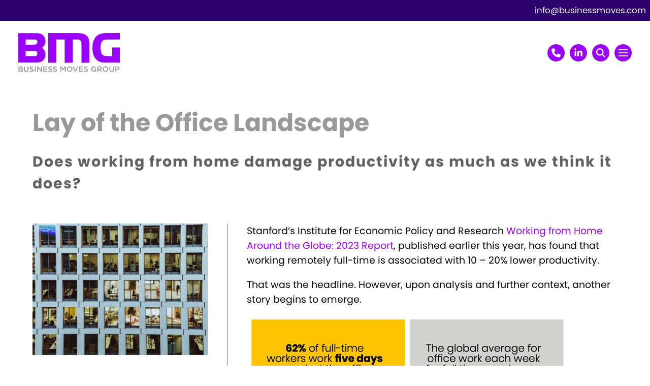

--- FILE ---
content_type: text/html; charset=utf-8
request_url: https://businessmoves.com/our-stories/lay-of-the-office-landscape
body_size: 41815
content:


<!DOCTYPE HTML>
<html xmlns="http://www.w3.org/1999/xhtml" lang="en">	
<head runat="server">
    <!-- Google Tag Manager -->
    <script>(function(w,d,s,l,i){w[l]=w[l]||[];w[l].push({'gtm.start':
    new Date().getTime(),event:'gtm.js'});var f=d.getElementsByTagName(s)[0],
    j=d.createElement(s),dl=l!='dataLayer'?'&l='+l:'';j.async=true;j.src=
    'https://www.googletagmanager.com/gtm.js?id='+i+dl;f.parentNode.insertBefore(j,f);
    })(window,document,'script','dataLayer','GTM-NHJFZP5');</script>
    <!-- End Google Tag Manager -->
    <!-- Global site tag (gtag.js) - Google Analytics -->
    <script async src="https://www.googletagmanager.com/gtag/js?id=UA-16134591-52"></script>
    <script>
        window.dataLayer = window.dataLayer || [];
        function gtag() { dataLayer.push(arguments); }
        gtag('js', new Date());

        gtag('config', 'UA-16134591-52');
    </script>
    <title>lay of the office landscape - Business Moves Group</title>
    <meta name="description" content='Investigation to hybrid working and its link to productivity'>

    <meta name="viewport" content="width=device-width, initial-scale=1.0">

    <meta name="author" content="Business Moves Group" />
    <meta name="generator" content="Business Moves Group" />

    <meta property="og:title" content='Business Moves Group' />
    <meta property="og:image" content="" />
    <meta property="og:site_name" content="Business Moves Group" />

    <meta name="apple-mobile-web-app-capable" content="yes">

    <link rel="apple-touch-icon" sizes="57x57" href="/images/icons/apple-icon-57x57.png">
    <link rel="apple-touch-icon" sizes="60x60" href="/images/icons/apple-icon-60x60.png">
    <link rel="apple-touch-icon" sizes="72x72" href="/images/icons/apple-icon-72x72.png">
    <link rel="apple-touch-icon" sizes="76x76" href="/images/icons/apple-icon-76x76.png">
    <link rel="apple-touch-icon" sizes="114x114" href="/images/icons/apple-icon-114x114.png">
    <link rel="apple-touch-icon" sizes="120x120" href="/images/icons/apple-icon-120x120.png">
    <link rel="apple-touch-icon" sizes="144x144" href="/images/icons/apple-icon-144x144.png">
    <link rel="apple-touch-icon" sizes="152x152" href="/images/icons/apple-icon-152x152.png">
    <link rel="apple-touch-icon" sizes="180x180" href="/images/icons/apple-icon-180x180.png">
    <link rel="icon" type="image/png" sizes="192x192" href="/images/icons/android-icon-192x192.png">
    <link rel="icon" type="image/png" sizes="32x32" href="/images/icons/favicon-32x32.png">
    <link rel="icon" type="image/png" sizes="96x96" href="/images/icons/favicon-96x96.png">
    <link rel="icon" type="image/png" sizes="16x16" href="/images/icons/favicon-16x16.png">
    <link rel="manifest" href="/images/icons/manifest.json">
    <meta name="msapplication-TileColor" content="#ffffff">
    <meta name="msapplication-TileImage" content="/images/icons/ms-icon-144x144.png">
    <meta name="theme-color" content="#ffffff" />
        <link rel="canonical" href="https://businessmoves.com/our-stories/lay-of-the-office-landscape" />

    <!-- Core scripts -->
    <script src="//cdnjs.cloudflare.com/ajax/libs/jquery/3.6.0/jquery.min.js"></script>
    <script src="//ajax.googleapis.com/ajax/libs/jqueryui/1.12.1/jquery-ui.min.js"></script>
    <script src="//cdnjs.cloudflare.com/ajax/libs/knockout/3.4.0/knockout-min.js"></script>
    <script src="//cdnjs.cloudflare.com/ajax/libs/knockout.mapping/2.4.1/knockout.mapping.min.js"></script>
    <script src="//cdnjs.cloudflare.com/ajax/libs/moment.js/2.13.0/moment.min.js"></script>
    <script src="//cdn.cfront-cloud.co.uk/scripts/7/KOApp.js"></script>
    <script src="//cdn.cfront-cloud.co.uk/scripts/7/jquery.cf.depends.js"></script>
    <!-- -->
    <script src="//cdn.cfront-cloud.co.uk/scripts/7/jquery.cf.ajax.js"></script>
    <script src="//cdn.cfront-cloud.co.uk/scripts/7/cf.app.linq.js"></script>

    <link rel="stylesheet" href="https://use.typekit.net/xma5wps.css">
    <link rel="stylesheet" href="//maxcdn.bootstrapcdn.com/font-awesome/4.3.0/css/font-awesome.min.css">
    <script src="https://kit.fontawesome.com/5d68cf81c6.js" crossorigin="anonymous"></script>
    <script src="/scripts/app.magic.js?cdv=1003"></script>
    <link href='/Css/main.css?cdv=1012' rel='stylesheet' type='text/css'>
    <!-- CD Scripts -->
    <!-- CDF: No JS dependencies were declared //-->
    <!-- -->
    


    
    <script src="/App_Plugins/UmbracoForms/Assets/promise-polyfill/dist/polyfill.min.js" type="application/javascript"></script><script src="/App_Plugins/UmbracoForms/Assets/aspnet-client-validation/dist/aspnet-validation.min.js" type="application/javascript"></script>

</head>
<body>
    <!-- Google Tag Manager (noscript) -->
    <noscript>
        <iframe src="https://www.googletagmanager.com/ns.html?id=GTM-NHJFZP5"
                height="0" width="0" style="display:none;visibility:hidden"></iframe>
    </noscript>
    <!-- End Google Tag Manager (noscript) -->
    <div class="search-bar">
        <div class="inner flex-container">
            <div class="search-form">
                <form action="/search/" method="GET">
                    <input type="text" placeholder="Search..." name="s">
                    <button>
                        <svg xmlns="http://www.w3.org/2000/svg" viewBox="0 0 512 512"><!--! Font Awesome Pro 6.4.2 by fontawesome - https://fontawesome.com License - https://fontawesome.com/license (Commercial License) Copyright 2023 Fonticons, Inc. --><path d="M416 208c0 45.9-14.9 88.3-40 122.7L486.6 441.4 509.3 464 464 509.3l-22.6-22.6L330.7 376c-34.4 25.2-76.8 40-122.7 40C93.1 416 0 322.9 0 208S93.1 0 208 0S416 93.1 416 208zM208 352a144 144 0 1 0 0-288 144 144 0 1 0 0 288z" /></svg>
                    </button>
                </form>
            </div>
            <div class="search-close" title="Close search">
                <svg xmlns="http://www.w3.org/2000/svg" viewBox="0 0 384 512"><!--! Font Awesome Pro 6.4.2 by fontawesome - https://fontawesome.com License - https://fontawesome.com/license (Commercial License) Copyright 2023 Fonticons, Inc. --><path d="M326.6 166.6L349.3 144 304 98.7l-22.6 22.6L192 210.7l-89.4-89.4L80 98.7 34.7 144l22.6 22.6L146.7 256 57.4 345.4 34.7 368 80 413.3l22.6-22.6L192 301.3l89.4 89.4L304 413.3 349.3 368l-22.6-22.6L237.3 256l89.4-89.4z" /></svg>
            </div>
        </div>
    </div>
    <div id="page" class=''>
        <header class="v2">
            <div class="notice-bar">
                <a href="mailto:info@businessmoves.com" title="Email BMG">info@businessmoves.com</a>
            </div>
            <div class="header-logo-row">
                <div class="logo">
                    <a href="/" title="Business Moves Group Home">
                        <img src="/media/oafp0iq3/bmg-logo.svg" alt="Business Moves Group Logo" />
                    </a>
                </div>
                <div class="nav-items-row">
                    <div class="nav-row">
                        <a href="/" title="Home" class="ni-home">
                            Home
                        </a>
                        <div class="nav-item" title="Our Services">
                            <span class="nav-item-link">Our Services</span>
                            <div class="navdd">
                                <a href="/our-services/move-your-business/" title="Move your Business">Move your Business</a>
                                <a href="/our-services/move-your-it/" title="Move your IT">Move your IT</a>
                                <a href="/our-services/furniture-management/" title="Furniture Management">Furniture Management</a>
                                <a href="/our-services/storage-solutions/" title="Storage Solutions">Storage Solutions</a>
                                <a href="/our-services/technical-distribution/" title="Technical Distribution">Technical Distribution</a>
                                <a href="/our-services/av-equipment-moves/" title="AV Equipment Moves">AV Equipment Moves</a>
                                <a href="/our-services/workplace-transformation" title="Workplace Transformation">Workplace Transformation</a>
                            </div>
                        </div>
                        <div class="nav-item" title="Insights">
                            <span class="nav-item-link">Insights</span>
                            <div class="navdd">
                                <a href="/recent-projects/" title="Recent Projects">Recent Projects</a>
                                <a href="/our-stories/" title="News and Views">News and Views</a>
                                <a href="/guides/" title="Guides">Guides</a>
                                <a href="/faqs/" title="FAQs">FAQs</a>
                                <!--<a href="/testimonials/" title="Testimonials">Testimonials</a>-->
                            </div>
                        </div>
                        <a href="/our-sectors" title="Our sectors">Our Sectors</a>
                        <div class="nav-item" title="About Us">
                            <span class="nav-item-link">About Us</span>
                            <div class="navdd">
                                <a href="/our-people" title="Our people">Our People</a>
                                <a href="/our-locations" title="Our locations">Our Locations</a>
                                <a href="/international-support" title="Global Support">Global Support</a>
                                <a href="/testimonials" title="Testimonials">Testimonials</a>
                                <a href="/waste-management-and-csr" title="ESG">ESG</a>
                                <a href="/compliance" title="Compliance">Compliance</a>
                            </div>
                        </div>               
                        <a href="/contact-us/" title="Contact us">Contact Us</a>
                        <a href="/quote-enquiry/" title="Quote Enquiry" class="highlight-link">Quote Enquiry</a>
                    </div>
                    <div class="nav">
                        <div class="phone-icon-container">
                            <div class="phone-icon">
                                <div class="phone-link">
                                    <svg xmlns="http://www.w3.org/2000/svg" height="16" width="16" viewBox="0 0 512 512"><!--!Font Awesome Pro 6.5.1 by fontawesome - https://fontawesome.com License - https://fontawesome.com/license (Commercial License) Copyright 2023 Fonticons, Inc.--><path opacity="1" d="M0 32L144 0l80 144-83.8 67c36.1 68.4 92.3 124.6 160.8 160.8L368 288l144 80L480 512H448C200.6 512 0 311.4 0 64L0 32z" /></svg>
                                </div>
                            </div>
                            <div class="navdd">
                                <a href="tel:+441189336600" class="BMG London &amp; South">London &amp; the South: <span>0118 933 6600</span></a>
                                <a href="tel:+441215591122" class="BMG Midlands">Midlands: <span>0121 559 1122</span></a>
                                <a href="tel:+441132360136" class="BMG North">The North: <span>0113 236 0136</span></a>
                                <a href="tel:+441417734829" class="BMG Scotland">Scotland: <span>0141 773 4829</span></a>
                            </div>
                        </div>
                        <div class="linkedin-icon">
                            <a href="https://www.linkedin.com/company/business-moves-group-bmg/" target="_blank">
                                <svg xmlns="http://www.w3.org/2000/svg" height="16" width="14" viewBox="0 0 448 512"><!--!Font Awesome Free 6.5.1 by fontawesome - https://fontawesome.com License - https://fontawesome.com/license/free Copyright 2023 Fonticons, Inc.--><path opacity="1" d="M100.3 448H7.4V148.9h92.9zM53.8 108.1C24.1 108.1 0 83.5 0 53.8a53.8 53.8 0 0 1 107.6 0c0 29.7-24.1 54.3-53.8 54.3zM447.9 448h-92.7V302.4c0-34.7-.7-79.2-48.3-79.2-48.3 0-55.7 37.7-55.7 76.7V448h-92.8V148.9h89.1v40.8h1.3c12.4-23.5 42.7-48.3 87.9-48.3 94 0 111.3 61.9 111.3 142.3V448z" /></svg>
                            </a>
                        </div>
                        <div class="search-icon">
                            <svg xmlns="http://www.w3.org/2000/svg" viewBox="0 0 512 512"><!--! Font Awesome Pro 6.4.2 by fontawesome - https://fontawesome.com License - https://fontawesome.com/license (Commercial License) Copyright 2023 Fonticons, Inc. --><path d="M416 208c0 45.9-14.9 88.3-40 122.7L486.6 441.4 509.3 464 464 509.3l-22.6-22.6L330.7 376c-34.4 25.2-76.8 40-122.7 40C93.1 416 0 322.9 0 208S93.1 0 208 0S416 93.1 416 208zM208 352a144 144 0 1 0 0-288 144 144 0 1 0 0 288z" /></svg>
                        </div>
                        <div class="nav-icon" title="Show navigation">
                            <span class="nav-icon-bars"></span>
                            <span class="nav-icon-bars"></span>
                            <span class="nav-icon-bars"></span>
                        </div>
                        <div class="nav-container no-scrollbar">
                            <span class="nav-close" title="Close navigation">
                                <span class="nav-close-bars"></span>
                                <span class="nav-close-bars"></span>
                            </span>
                            <nav>
                                <a href="/" title="Home" class="ni-home">
                                    Home
                                </a>
                                <div class="nav-group">
                                    <span class="nav-group-title">Our Services</span>
                                    <a href="/our-services/move-your-business/" title="Move your Business">Move your Business</a>
                                    <a href="/our-services/move-your-it/" title="Move your IT">Move your IT</a>
                                    <a href="/our-services/furniture-management/" title="Furniture Management">Furniture Management</a>
                                    <a href="/our-services/storage-solutions/" title="Storage Solutions">Storage Solutions</a>
                                    <a href="/our-services/technical-distribution/" title="Technical Distribution">Technical Distribution</a>
                                    <a href="/our-services/av-equipment-moves/" title="AV Equipment Moves">AV Equipment Moves</a>
                                    <a href="/our-services/workplace-transformation" title="Workplace Transformation">Workplace Transformation</a>
                                </div>
    
                                <div class="nav-group" title="Insights">
                                    <span class="nav-group-title">Insights</span>
                                    <a href="/recent-projects/" title="Recent Projects">Recent Projects</a>
                                    <a href="/our-stories/" title="News and Views">News and Views</a>
                                    <a href="/guides/" title="Guides">Guides</a>
                                    <a href="/faqs/" title="FAQs">FAQs</a>
                                    <!--<a href="/testimonials/" title="Testimonials">Testimonials</a>-->
                                </div>
                                <a href="/our-sectors" title="Our sectors">Our Sectors</a>    
                                <div class="nav-group" title="About Us">
                                    <span class="nav-group-title">About Us</span>
                                    <a href="/our-people" title="Our people">Our People</a>
                                    <a href="/our-locations" title="Our locations">Our Locations</a>
                                    <a href="/international-support" title="Global Support">Global Support</a>
                                    <a href="/testimonials" title="Testimonials">Testimonials</a>
                                    <a href="/waste-management-and-csr" title="ESG">ESG</a>
                                    <a href="/compliance" title="Compliance">Compliance</a>
                                </div>
                                <a href="/contact-us/" title="Contact us">Contact Us</a>
                                <a href="/quote-enquiry/" class="highlight-link" title="Quote Enquiry">Quote Enquiry</a>
                                <!--<div class="nav-portal-link">
            <a href="">Client portal link</a>
            <span>To the world's first digital inventory system</span>
        </div>-->
                            </nav>
                            <div class="nav-social">
                                <!--<a href="https://www.facebook.com/" target="_blank" title="Follow BMG on Facebook" class="fb"><i class="fab fa-facebook-f"></i></a>
                <a href="https://www.instagram.com/" target="_blank" title="Follow BMG on Instagram" class="ig"><i class="fab fa-instagram"></i></a>
                <a href="https://twitter.com/" target="_blank" title="Follow BMG on Twitter" class="tw"><i class="fab fa-twitter"></i></a>-->
                                <a href="https://www.linkedin.com/company/business-moves-group-bmg/" target="_blank" title="Follow BMG on LinkedIn" class="li">
                                    <svg xmlns="http://www.w3.org/2000/svg" viewBox="0 0 448 512"><!--! Font Awesome Pro 6.4.2 by fontawesome - https://fontawesome.com License - https://fontawesome.com/license (Commercial License) Copyright 2023 Fonticons, Inc. --><path d="M100.28 448H7.4V148.9h92.88zM53.79 108.1C24.09 108.1 0 83.5 0 53.8a53.79 53.79 0 0 1 107.58 0c0 29.7-24.1 54.3-53.79 54.3zM447.9 448h-92.68V302.4c0-34.7-.7-79.2-48.29-79.2-48.29 0-55.69 37.7-55.69 76.7V448h-92.78V148.9h89.08v40.8h1.3c12.4-23.5 42.69-48.3 87.88-48.3 94 0 111.28 61.9 111.28 142.3V448z" /></svg>
                                </a>
                            </div>
                        </div>
                    </div>
                </div>
            </div>
        </header>

        
<div class="no-hero slp story">
    <div class="page-header">
        <div class="inner">
            <h1>Lay of the Office Landscape</h1>
            <h4 class="headline">
                Does working from home damage productivity as much as we think it does?
            </h4>
        </div>
    </div>
    <div class="row">
        <div class="inner">
            <div class="flex-container">
                <div class="col-1-3">
                    <div class="story-image">
                            <img src="/media/uqglb34o/offices-in-central-london.jpg?anchor=center&mode=crop&width=800&height=600&rnd=133438440397330000" alt="" />

                    </div>
                    <div class="story-list-fw">
                        <h4>MORE STORIES</h4>
                        <div class="story-list-lines">
                            <div></div><div></div><div></div><div></div>
                        </div>
                                <a class='text-link' href="/our-stories/business-moves-group-appoints-ricky-kruger-as-southern-regional-manager" title="">
            Business Moves Group appoints Ricky Kruger as southern regional manager
        </a>
        <a class='text-link' href="/our-stories/scottish-spotlight-office-space-trends-for-2026" title="">
            Scottish spotlight: Office space trends for 2026
        </a>
        <a class='text-link' href="/our-stories/case-study-relocation-and-clearance-for-the-university-of-edinburgh" title="">
            Case study: Relocation and clearance for the University of Edinburgh
        </a>
        <a class='text-link' href="/our-stories/what-is-technical-distribution" title="">
            What is technical distribution?
        </a>
        <a class='text-link' href="/our-stories/looking-ahead-workplace-and-technology-predictions-for-2026" title="">
            Looking ahead: Workplace and technology predictions for 2026
        </a>
        <a class='text-link' href="/our-stories/press-release-bmg-publishes-furniture-futures-sustainable-strategies-for-better-workplaces" title="">
            PRESS RELEASE: BMG publishes Furniture Futures: Sustainable Strategies for Better Workplaces
        </a>
        <div class="pagination list-pagination">
            <ul>
                                    <li class="page-status">
                        Page <a href="?page=1" class="pagenum">1</a> of <span>27</span>
                    </li>
                                    <li><a href="?page=2"><svg width="16" height="27" viewBox="0 0 16 27" fill="none" xmlns="http://www.w3.org/2000/svg">
                                    <path d="M15.5756 14.2071L3.84218 25.9405C3.27628 26.5064 2.35882 26.5064 1.79299 25.9405L0.424468 24.572C-0.140461 24.0071 -0.141548 23.0915 0.422053 22.5252L9.72101 13.1824L0.421993 3.83971C-0.141607 3.27346 -0.140522 2.35787 0.424407 1.79294L1.79293 0.424421C2.35882 -0.141474 3.27628 -0.141474 3.84211 0.424421L15.5756 12.1579C16.1415 12.7237 16.1415 13.6412 15.5756 14.2071Z" fill="#FFFFFF"></path>
                                </svg></a></li>
            </ul>
        </div>


                        <div class="story-list-lines">
                            <div></div><div></div><div></div><div></div>
                        </div>
                        <div>
                            <p>
                                Please <a href="/contact-us">click here</a> to chat through what you'd like your Success Story to be. 
                            </p>
                        </div>
                    </div>
                </div>
                <div class="col-2-3">
                    <p>Stanford’s Institute for Economic Policy and Research <a rel="noopener" href="https://wfhresearch.com/wp-content/uploads/2023/06/GSWA-2023.pdf" target="_blank" title="Work from home report">Working from Home Around the Globe: 2023 Report</a>, published earlier this year, has found that working remotely full-time is associated with 10 – 20% lower productivity.</p>
<p>That was the headline. However, upon analysis and further context, another story begins to emerge.</p>
<p><a rel="noopener" href="https://www.advanced-workplace.com/report/why-employers-benefit-from-hybrid-working-april-2023/" target="_blank"><img src="/media/vankur3h/screenshot-2023-11-07-at-15-03-38.png?width=631&amp;height=250&amp;mode=max" alt="" width="631" height="250"></a></p>
<p>Perhaps Stanford’s Institute for Economic Policy and Research and AWA are looking at different countries? Let’s focus on one to see if that is the case.</p>
<p><a rel="noopener" href="https://www.advanced-workplace.com/report/why-employers-benefit-from-hybrid-working-april-2023/" target="_blank"><img src="/media/ndnblmyr/screenshot-2023-11-07-at-15-04-52.png?width=631&amp;height=250&amp;mode=max" alt="" width="631" height="250"></a></p>
<p>The numbers do not add up. Different research panels will yield very different results, so do not take survey data as read. There are almost always other factors, such as the type of business, role and sector.</p>
<p><a rel="noopener" href="https://wfhresearch.com/wp-content/uploads/2023/06/GSWA-2023.pdf" target="_blank"><img src="/media/dqtmhriv/screenshot-2023-11-07-at-15-05-41.png?width=631&amp;height=249&amp;mode=max" alt="" width="631" height="249"></a></p>
<p><a rel="noopener" href="https://www.pewresearch.org/short-reads/2021/01/26/a-rising-share-of-working-parents-in-the-u-s-say-its-been-difficult-to-handle-child-care-during-the-pandemic/" target="_blank"><img src="/media/xwqijwpb/screenshot-2023-11-07-at-15-05-51.png?width=631&amp;height=250&amp;mode=max" alt="" width="631" height="250"></a></p>
<h4><span class="light-purple">What does it mean to be “productive”?</span></h4>
<p>The measurement of productivity is an area of research that comes under fire due to its subjective nature. <a rel="noopener" href="https://www.bls.gov/k12/productivity-101/content/what-is-productivity/home.htm" target="_blank">Productivity</a> is a “measure of economic performance that compares the amount of goods and services produced (output) with the amount of inputs used to produce those goods and services”. Knowledge work is harder to measure because the input and output can be as loose as ‘thinking time’ and ‘ideas’. How do you measure either of these? In the knowledge sector, the closest we can get to measuring productivity is to measure perceptions of productivity. Leesman does this.</p>
<p>According to <a rel="noopener" href="https://www.leesmanindex.com" target="_blank">Leesman data</a>, 65.2% agree their workplace – in this case, the office – enables them to work productively, compared to 87.4% of home workers.</p>
<p><img src="/media/chydso2e/screenshot-2023-11-07-at-15-07-29.png?width=630&amp;height=242&amp;mode=max" alt="" width="630" height="242"></p>
<p>According to exclusive data from <a rel="noopener" href="https://www.linkedin.com/groups/4004145/" target="_blank">People Management’s</a> LinkedIn poll of 1,540 HR professionals, those in HR have not witnessed a drop in productivity among their remote and hybrid workers, with 88% believing that remote and hybrid working has no influence on worker productivity.</p>
<p>This demonstrates that statistics and the insight gleaned from them can be more misguiding than helpful when it comes to designing and implementing workplace strategies and work models.</p>
<p>That said, the below takeaways can help shape hybrid policies:</p>
<p><a rel="noopener" href="https://standout-cv.com/remote-working-statistics-uk" target="_blank"><img src="/media/a2vjxpwp/screenshot-2023-11-07-at-15-08-59.png?width=630&amp;height=247&amp;mode=max" alt="" width="630" height="247"></a></p>
<p><a rel="noopener" href="https://hrnews.co.uk/survey-reveals-full-time-brits-spend-one-week-a-year-commuting-at-a-cost-of-1738/#:~:text=It%20was%20found%20that%20the,£7.46%20each%20working%20day." target="_blank" data-anchor="#:~:text=It%20was%20found%20that%20the,£7.46%20each%20working%20day."><img src="/media/mt4eqikk/screenshot-2023-11-07-at-15-09-08.png?width=631&amp;height=246&amp;mode=max" alt="" width="631" height="246"></a></p>
<p>It is no surprise that in the UK, and many other countries, working from home is the preferred option for many.</p>
<p>That doesn’t mean productivity has to suffer.</p>
<p>The key to a productive workforce, no matter where or how they work, is autonomy. Workers who feel trusted to complete their work in their own time and without interference from senior team members are more likely to be productive and engaged in the workday, according to CIPD research.</p>
<p>To find out how BMG can help your business understand its hybrid policy and how to format the workplace, <a rel="noopener" href="/contact-us" target="_blank" title="Contact page">get in touch</a> and speak to our workplace management team.</p>
                </div>
                <div class="story-list-resp">
                    <h4>MORE STORIES</h4>
                    <div class="story-list-lines">
                        <div></div><div></div><div></div><div></div>
                    </div>
                            <a class='text-link' href="/our-stories/business-moves-group-appoints-ricky-kruger-as-southern-regional-manager" title="">
            Business Moves Group appoints Ricky Kruger as southern regional manager
        </a>
        <a class='text-link' href="/our-stories/scottish-spotlight-office-space-trends-for-2026" title="">
            Scottish spotlight: Office space trends for 2026
        </a>
        <a class='text-link' href="/our-stories/case-study-relocation-and-clearance-for-the-university-of-edinburgh" title="">
            Case study: Relocation and clearance for the University of Edinburgh
        </a>
        <a class='text-link' href="/our-stories/what-is-technical-distribution" title="">
            What is technical distribution?
        </a>
        <a class='text-link' href="/our-stories/looking-ahead-workplace-and-technology-predictions-for-2026" title="">
            Looking ahead: Workplace and technology predictions for 2026
        </a>
        <a class='text-link' href="/our-stories/press-release-bmg-publishes-furniture-futures-sustainable-strategies-for-better-workplaces" title="">
            PRESS RELEASE: BMG publishes Furniture Futures: Sustainable Strategies for Better Workplaces
        </a>
        <div class="pagination list-pagination">
            <ul>
                                    <li class="page-status">
                        Page <a href="?page=1" class="pagenum">1</a> of <span>27</span>
                    </li>
                                    <li><a href="?page=2"><svg width="16" height="27" viewBox="0 0 16 27" fill="none" xmlns="http://www.w3.org/2000/svg">
                                    <path d="M15.5756 14.2071L3.84218 25.9405C3.27628 26.5064 2.35882 26.5064 1.79299 25.9405L0.424468 24.572C-0.140461 24.0071 -0.141548 23.0915 0.422053 22.5252L9.72101 13.1824L0.421993 3.83971C-0.141607 3.27346 -0.140522 2.35787 0.424407 1.79294L1.79293 0.424421C2.35882 -0.141474 3.27628 -0.141474 3.84211 0.424421L15.5756 12.1579C16.1415 12.7237 16.1415 13.6412 15.5756 14.2071Z" fill="#FFFFFF"></path>
                                </svg></a></li>
            </ul>
        </div>


                    <div class="story-list-lines">
                        <div></div><div></div><div></div><div></div>
                    </div>
                    <div>
                        <p>
                            Please <a href="/contact-us">click here</a> to chat through what you'd like your Success Story to be.
                        </p>
                    </div>
                </div>

            </div>
        </div>
    </div>
</div>


        


        
        <div class="row">
            <div class="inner">
                <div class="compliance-logos cl-home">
                    
            <a href='https://bar.co.uk/' target="_blank" title="Click to visit the British Association of Removers website - opens in a new window">
                <img src="/media/mcmka5qp/cmg-large-logo-col-bo93.png" alt="CMG Large Logo Col" />
            </a>
            <a href='https://www.safecontractor.com/en-gb/' target="_blank" title="Click to visit the SafeContractor website - opens in a new window">
                <img src="/media/cpllwr21/safecontractor-logo.jpg" alt="Safecontractor Logo" />
            </a>
            <a href='https://omavantage.com/' target="_blank" title="Click to visit the OMA website - opens in a new window">
                <img src="/media/f3olmrnw/oma-portrait.png" alt="OMA Portrait" />
            </a>
            <a href='https://officemoves.com/' target="_blank" title="Click to visit the The International Office Moving Institute website - opens in a new window">
                <img src="/media/2zhpkvee/certified-office-mover-logo.jpg" alt="Certified Office Mover Logo" />
            </a>
            <img src="/media/sdulfnps/bs-8522-ukas-logo-2021.jpg" alt="BS 8522 + UKAS Logo 2021" />

                </div>
            </div>
        </div>
        <footer>
            <div class="inner">
                <div class="flex-container">
                    <div class="footer-contact">
                        <div class="logo">
                            <a href="/" title="Business Moves Group Home">
                                <img src="/media/cx1kz1ni/bmg-logo-white.svg" alt="Business Moves Group Logo" />
                            </a>
                        </div>
                        <div class="desc">
                            <p>Business Moves Group is a leading workspace change and office relocation company.</p>
                        </div>
                        <div class="vcard">
                            <div>Reading (HQ)</div>
                            <div class="fn org">Business Moves Group Ltd.</div>
                            <div class="address">
                                <div class="street">4 Acre Road</div>
                                <div><span class="city">Reading</span>&nbsp;<span class="postcode">RG2 0SX</span></div>
                            </div>
                            <div class="phone"><a href="tel:+441189336600" style="color:white">Tel: <span class="tel">0118 933 6600</span></a></div>
                            <div class="social">
                                <!--<a href="https://twitter.com/" target="_blank" title="Follow BMG on Twitter" class="tw"><svg id="twitter" xmlns="http://www.w3.org/2000/svg" viewBox="0 0 63 63"><path id="Path_892" data-name="Path 892" d="M31.5,63h0A31.5,31.5,0,0,1,0,31.5H0A31.5,31.5,0,0,1,31.5,0h0A31.5,31.5,0,0,1,63,31.5h0A31.5,31.5,0,0,1,31.5,63Z" /><g id="bird-group" data-name="bird-group"><path id="bird" data-name="bird" d="M45.42,24.4v.92a20.81,20.81,0,0,1-1.32,7.2,21.35,21.35,0,0,1-3.92,6.56,19.46,19.46,0,0,1-6.4,4.8,21.35,21.35,0,0,1-14.6,1A19.85,19.85,0,0,1,14,42.52c.56,0,1.13.08,1.72.08a14.29,14.29,0,0,0,4.76-.8,14.94,14.94,0,0,0,4.16-2.24,7.19,7.19,0,0,1-4.16-1.46,6.93,6.93,0,0,1-2.52-3.54,7.37,7.37,0,0,0,1.32.12,7.46,7.46,0,0,0,1.88-.24,7,7,0,0,1-2.92-1.34,7.09,7.09,0,0,1-2.06-2.52,7.49,7.49,0,0,1-.78-3.18v-.12a6.78,6.78,0,0,0,3.28.92,7.25,7.25,0,0,1-2.34-2.58,7.06,7.06,0,0,1-.86-3.42,7.21,7.21,0,0,1,1-3.6,20.51,20.51,0,0,0,14.8,7.52,8.21,8.21,0,0,1-.16-1.64,7,7,0,0,1,1-3.6,7.16,7.16,0,0,1,2.62-2.62,6.84,6.84,0,0,1,3.58-1,7.09,7.09,0,0,1,5.24,2.28A13.85,13.85,0,0,0,48,17.8a6.88,6.88,0,0,1-1.22,2.3,7.33,7.33,0,0,1-1.94,1.7A14.63,14.63,0,0,0,49,20.64,15,15,0,0,1,45.42,24.4Z" /></g></svg></a>
                                <a href="https://www.instagram.com/" target="_blank" title="Follow BMG on Instagram" class="ig"><svg id="instagram" data-name="Layer 2" xmlns="http://www.w3.org/2000/svg" viewBox="0 0 63 63"><path id="Path_893" data-name="Path 893" d="M31.5,63h0A31.5,31.5,0,0,1,0,31.5H0A31.5,31.5,0,0,1,31.5,0h0A31.5,31.5,0,0,1,63,31.5h0A31.5,31.5,0,0,1,31.5,63Z" /><g id="camera-group" data-name="camera-group"><path id="camera" data-name="camera" d="M18.38,22.64V15.08a1.1,1.1,0,0,1,.08-.54,1.68,1.68,0,0,1,.56-.26l.36-.08v8.44h1.44V14h.92v8.6h1.44V14H42.1a6.44,6.44,0,0,1,3.34.9,7.09,7.09,0,0,1,2.48,2.42,6.35,6.35,0,0,1,1,3.28c0,.66,0,1.46,0,2.4,0,2,0,2.79,0,2.44H38.18a.71.71,0,0,1-.56-.24,9.16,9.16,0,0,0-4-2.16,8.53,8.53,0,0,0-4.4,0,9.31,9.31,0,0,0-4,2.18.57.57,0,0,1-.4.2H14.3l-.2,0V23.88c0,.32,0-.3,0-1.84a16.08,16.08,0,0,1,.08-1.84,6.45,6.45,0,0,1,2.68-4.84l.16,0v7.32Zm20.4,3.88H48.9V42.24a6.58,6.58,0,0,1-.92,3.4A6.8,6.8,0,0,1,45.5,48.1a6.66,6.66,0,0,1-3.4.9H20.9a6.36,6.36,0,0,1-3.4-.88A7.15,7.15,0,0,1,15,45.64a6.48,6.48,0,0,1-.94-3.4V26.56H24.18a8.82,8.82,0,0,0-1.12,8.08,8.92,8.92,0,0,0,11,5.56,8.73,8.73,0,0,0,3.36-1.88,8.53,8.53,0,0,0,2.24-3.2A9,9,0,0,0,40.34,31a9.67,9.67,0,0,0-1.56-4.44Zm-7.28,12a7,7,0,0,1-3.48-.9,6.6,6.6,0,0,1-2.52-2.48A6.88,6.88,0,0,1,28,25.74a6.69,6.69,0,0,1,3.46-.94,6.62,6.62,0,0,1,3.44.94,6.94,6.94,0,0,1,2.5,2.52A6.82,6.82,0,0,1,35,37.59a6.91,6.91,0,0,1-3.47.93Zm5-6.84a5.05,5.05,0,1,0-7.6,4.38,4.84,4.84,0,0,0,2.54.7A4.94,4.94,0,0,0,34,36.08a5.07,5.07,0,0,0,1.84-1.84,5,5,0,0,0,.68-2.56Zm9.2-11.8V18a1.09,1.09,0,0,0-.3-.82,1.08,1.08,0,0,0-.78-.3q-1.84,0-3.72,0a1,1,0,0,0-.8.32,1.26,1.26,0,0,0-.28.84v3.68a1.09,1.09,0,0,0,.3.82,1.08,1.08,0,0,0,.78.3h3.68a1,1,0,0,0,1.12-.95V19.88Z" /></g></svg></a>-->
                                <a href="https://www.linkedin.com/company/business-moves-group-bmg/" target="_blank" title="Follow BMG on LinkedIn" class="li">
                                    <svg xmlns="http://www.w3.org/2000/svg" viewBox="0 0 448 512"><!--! Font Awesome Pro 6.4.2 by fontawesome - https://fontawesome.com License - https://fontawesome.com/license (Commercial License) Copyright 2023 Fonticons, Inc. --><path d="M100.28 448H7.4V148.9h92.88zM53.79 108.1C24.09 108.1 0 83.5 0 53.8a53.79 53.79 0 0 1 107.58 0c0 29.7-24.1 54.3-53.79 54.3zM447.9 448h-92.68V302.4c0-34.7-.7-79.2-48.29-79.2-48.29 0-55.69 37.7-55.69 76.7V448h-92.78V148.9h89.08v40.8h1.3c12.4-23.5 42.69-48.3 87.88-48.3 94 0 111.28 61.9 111.28 142.3V448z" /></svg>
                                </a>
                            </div>
                        </div>
                    </div>
                    <div class="footer-area-links">
                        <h3>
                            Find your local corporate move expert
                        </h3>
                        <p>
                            Select your region
                        </p>
                        <div class="footer-areas">
                            <div class="footer-area">
                                <h4>United Kingdom</h4>
                                <ul>
                                    <li>
                                        <a href="/our-locations/london-the-south" title="Business Moves London">London</a>
                                    </li>
                                    <li>
                                        <a href="/our-locations/london-the-south" title="Business Moves Southern England">Southern England</a>
                                    </li>
                                    <li>
                                        <a href="/our-locations/midlands" title="Business Moves Midlands">Midlands</a>
                                    </li>
                                    <li>
                                        <a href="/our-locations/the-north" title="Business Moves Northern England">Northern England</a>
                                    </li>
                                    <li>
                                        <a href="/our-locations/scotland" title="Business Moves Scotland">Scotland</a>
                                    </li>

                                </ul>
                            </div>
                            <div class="footer-area">
                                <h4>Global</h4>
                                <ul>
                                    <li>
                                        <a href="/international-support/europe" title="Europe EMEA">Europe (EMEA)</a>
                                    </li>
                                    <li>
                                        <a href="/international-support/usa-and-canada" title="North America AMER">USA & Canada (AMER)</a>
                                    </li>
                                    <li>
                                        <a href="/international-support/asia" title="Asia APAC">Asia (APAC)</a>
                                    </li>
                                </ul>
                            </div>
                            <div class="footer-area">
                                <div class="oma">
                                    <p class="image-text">
                                        BMG is a member of the Office Moving Alliance
                                    </p>
                                    <a href="https://officemovingalliance.eu/" target="_blank" title="Office Moving Alliance EU">
                                    <img src="/media/3lmkb4t4/oma-landscape-white.png" alt="Office Moving Alliance Logo" />
                                    </a>
                                </div>
                            </div>
                        </div>
                    </div>
                    <div class="footer-nav">
                        <h3>Quick links</h3>
                        <a href="/our-services" title="Business Moves Group services">Our services</a>
                        <a href="/our-stories" title="Business Moves Group news and stories">Our stories</a>
                        <a href="/our-culture" title="Business Moves Group company culture">Our culture</a>
                        <a href="/our-people" title="Business Moves Group people">Our people</a>
                        <a href="/our-sectors" title="Business Moves Group sectors">Our sectors</a>
                        <a href="/our-locations" title="Business Moves Group locations">Our locations</a>
                        <a href="/faqs" title="Frequently Asked Questions">FAQs</a>
                        <a href="/contact-us" title="Contact Business Moves Group">Contact us</a>
                        <!--<a href="#" title="">Client portal</a>-->
                    </div>
                </div>
                <div class="footer-base">
                    <span>
                        &copy; Copyright 2026 BMG
                    </span>
                    <a href="/legal-privacy-policy" title="BMG Legal and privacy policy">
                        Legal &amp; privacy policy (including Cookies policy)
                    </a>
                    <a href="/compliance" title="BMG Compliance info">
                        Compliance
                    </a>
                    <a href="/waste-management-and-csr" title="CSR and waste management">
                        CSR and waste management
                    </a>
                </div>
            </div>
        </footer>
    </div>
</body>
</html>

--- FILE ---
content_type: text/css
request_url: https://businessmoves.com/Css/main.css?cdv=1012
body_size: 68656
content:
/*

    Business Moves Group (BMG) Website, main stylesheet.
    Author: CFRONT/MAGENTA (SABN)
    Created: 03/02/2020
    Last Edited: 30/06/2021

*/

/* Variables */

:root {
    --bmg-purple: #510082;
    --bmg-light-green: #C0D72F;
    --bmg-light-yellow: #FFDE00;
    --bmg-light-blue: #19BDC9;
    --bmg-light-purple: #9900FF;
    --bmg-blue: #0071BB;
    --bmg-green: #00A84F;
    --bmg-mid-blue: #00ADEE;
    --bmg-dark-purple: #2e1040;
    --bmg-header-color: #020003;
    --bmg-title-grey: #97999B;
    --bmg-border-grey: #D0D0CE;

    /* Branding update 25*/
    --bmg-purple: #2c016d;
    --bmg-violet: #9900FF;
    --bmg-bottle-green: #00937F;
    --bmg-bright-green: #C1D82F;
    --bmg-dark-grey: #97999B;
    --bmg-grey: #D0D0CE;


    --bmg-gradient-background: background: rgb(44,1,109); 
    --bmg-gradient: linear-gradient(90deg, rgba(44,1,109,1) 0%, rgba(0,147,127,1) 100%);

}

/* EO Variables */

* {
    box-sizing: border-box;
}

html {
	overflow-y:scroll;
}

html.noscroll {
	overflow-y:hidden;
}

html, body {
	padding:0;
	min-height: 100%;
	height:100%;
	margin:0;
    font-size:19px;
    font-family: 'Poppins', sans-serif;
	color: var(--header-color);
}

body.no-scrollbar,
body.hide_scroll {
    overflow-y: hidden;
}

h1, h2, h3, h4, h5 {
	font-weight:600;
}

h1 {
    font-size:2.5rem;
    font-weight:900;
}

.our-people h1 {
    color:#616062;
}

h2 {
    font-size:2rem;
    font-weight:900;
}

h3 {
    font-size:1.8rem;
    font-weight:900;
}

h4 {
    font-size:1.5rem;
    font-weight:900;
    letter-spacing:2px;
}

h5 {
    font-size:1.2rem;
    font-weight:600;
}

a {
    color:var(--bmg-violet);
    text-decoration:none;
}

a:hover {
    text-decoration:underline;
}

header.v2 {
    display:flex;
    position: sticky;
    top: 0;
    left: 0;
    width: 100%;
    flex-wrap: wrap;
    padding: 0;
    background: #FFFFFF;
}

.header-logo-row {
    display: flex;
    justify-content: space-between;
    width: 100%;
    padding: 0px 36px;
}

.nav-items-row {
    display:flex;
    align-items:center;
}

.nav-row {
    display: flex;
    margin: 0 28px;
    width: 100%;
    justify-content: space-between;
    max-width: 960px;
    font-size:17px;
    align-items:center;
}

.nav-row .nav-item {
    position:relative;
}

.nav-row a,
.nav-row  .nav-item-link {
    text-decoration:none;
    color:#000000;
    display:block;
    padding:4px 8px;
    margin:0 12px 0 0;
    cursor:pointer;
}

.grid {
    display:grid;
    gap:36px;
}

.fg-1-2 {
    grid-template-columns:1fr 2fr;
}

.fg-2-1 {
    grid-template-columns:2fr 1fr;
}

.fg-image img {
    margin:1rem 0;
    display:block;
    width:100%;
    max-width:400px;
}

a.highlight-link,
.nav-row a.highlight-link {
    color: #FFFFFF;
    background: var(--bmg-violet);
    border-radius: 25px;
    padding: 4px 12px;
    transition:.5s;
}

.nav-row .nav-item-link:hover,
.nav-row a:hover {
    color:var(--bmg-violet);
}

a.highlight-link:hover,
.nav-row a.highlight-link:hover {
    background:var(--bmg-purple);
    color:var(--bmg-bright-green);
}

.controls a.highlight-link {
    margin:2rem 0;
    display: block;
    width: fit-content;
}

.navdd {
    display:none;
    background:var(--bmg-purple);
    position:absolute;
    top:100%;
    left:0;
    border-radius:4px;
    overflow: hidden;
    font-size: 0.875rem;
    min-width: 220px;
}

.phone-icon-container .navdd {
    top:calc(100% + 4px);
    left:unset;
    right:0;
    width: 220px;
    font-size: 0.875rem;
}

.phone-icon-container svg {
    pointer-events:none;
}

.phone-icon-container .navdd a span {
    display:block;
}

.navdd.active {
    display:block;
}

.navdd a {
    text-decoration: none;
    color: #FFFFFF;
    display: block;
    padding: 10px 12px;
    border-bottom: 1px solid #FFFFFF;
    transition: 0.5s;
    width: 100%;
}

.navdd a:last-child {
    border-bottom:unset;
}

.navdd a:hover {
    background:var(--bmg-violet);
    color:#FFFFFF;
    text-decoration:none;
}

header {
    position: fixed;
    top: 0;
    left: 0;
    z-index: 11;
    width: 100%;
    padding: 2rem;
    display: -webkit-flex;
    display: -webkit-box;
    display: -moz-flex;
    display: -moz-box;
    display: flex;
    justify-content:space-between;
    align-items: center;
}

header.fix {
    background:white;
    height:112px;
	padding:2rem;
    -webkit-box-shadow: 0 0 0 1px rgba(50,50,93,.05), 0 7px 14px 0 rgba(50,50,93,.1), 0 3px 6px 0 rgba(0,0,0,.07);
    box-shadow: 0 0 0 1px rgba(50,50,93,.05), 0 7px 14px 0 rgba(50,50,93,.1), 0 3px 6px 0 rgba(0,0,0,.07);
}

header.fix.v2 {
    background:#FFFFFF;
    height:unset;
	padding:unset;
    -webkit-box-shadow: 0 0 0 1px rgba(50,50,93,.05), 0 7px 14px 0 rgba(50,50,93,.1), 0 3px 6px 0 rgba(0,0,0,.07);
    box-shadow: 0 0 0 1px rgba(50,50,93,.05), 0 7px 14px 0 rgba(50,50,93,.1), 0 3px 6px 0 rgba(0,0,0,.07);
}

header.fix .white-logo {
	display: none;
}

header.fix .color-logo {
	display: block;
}

.notice-bar {
    background:var(--bmg-purple);
    color:#FFFFFF;
    padding:8px;
    display:flex;
    justify-content:flex-end;
    width:100%;
    transition:0.5s;
}

.notice-bar:hover {
    background:var(--bmg-violet);
}

.notice-bar a {
    text-decoration:none;
    color:#FFFFFF;
    font-size: 0.875rem;
}

.notice-bar a:hover {
    text-decoration:none;
    color:#FFFFFF;
}

.logo {
    width:200px;
	transition:0.7s;
    padding:24px 0 16px 0;
}

.white-logo {
	display:none;
}

.color-logo {
	display:block;
}

.logo a svg {
    display:block;
    width:100%;
}

.services-image-links-text {
    font-weight: 600;
    font-size: 2rem;
    display: block;
    width: 630px;
    margin: 0 0 2rem 0;
}

header.fix .logo {
    width:140px;
}

.contact-page .white-logo {
    display:block;
}

.contact-page .color-logo {
    display:none;
}

.nav {
    display:flex;
}

.nav-icon {
    width: 34px;
    height: 34px;
    margin: auto auto auto 10px;
    display: -webkit-flex;
    display: -webkit-box;
    display: -moz-flex;
    display: -moz-box;
    display: flex;
    align-items: center;
    box-sizing: border-box;
    padding: 0;
    align-items: center;
    justify-content: center;
    flex-wrap: wrap;
    border-radius: 50%;
    transition: 0.7s;
    background: #9900FF;
    flex-direction: column;
}

header.v2 .nav-icon {
    display:none;
}

.white-logo .nav-icon {
    background: none;
}

.nav-icon:hover {
    background: #000000;
    cursor: pointer;
}

.nav-portal-link a {
    display:block;
}

.nav-portal-link span {
    display:block;
    padding:0 1.5rem;
    font-size:0.7rem;
    font-weight:200;
}

.nav-social {
    padding: 2rem 1.5rem;
    display: flex;
    align-items: center;
}

.nav-social a {
    color:white;
    text-decoration:none;
    background:var(--bmg-violet);
    padding:3px;
    border-radius:50%;
    margin: 0 1rem 0 0;
    transition:0.7s;
    width: 44px;
    height: 44px;
    display:flex;
    align-items:center;
    justify-content:center;
}

.nav-social a svg {
    display:block;
    width:24px;
    height:28px;
    fill:#FFFFFF;
}

.nav-social a:hover {
    background:var(--bmg-purple);
}

.nav-social a.fb {
    padding:4px 12px 1px 12px;
}
.nav-social a.ig {
    padding: 4px 10px 1px 10px;
}
.nav-social a.tw {
    padding: 4px 9px 1px 9px;
}

.nav-social a.li {
    padding: 6px 11px 3px 11px;
}

header.fix .nav-icon {
    background:#9900FF;
}

header.fix .nav-icon:hover {
    background:#000000;
}

.nav-close {
    position:absolute;
    top:2.5rem;
    right:1rem;
    width: 48px;
    margin: auto auto auto 10px;
    display: flex;
    align-items: center;
    box-sizing: border-box;
    padding: 12px 13px 19px 13px;
    justify-content: flex-end;
    flex-wrap: wrap;
    border-radius: 50%;
    transition: 0.7s;
    background:rgba(255,255,255,0.1);
}

.nav-close:hover {
    background:var(--bmg-violet);
    cursor:pointer;
}

.nav-close-bars {
    background: white;
    width: 26px;
    height: 2px;
    -webkit-transition: all .3s;
    transition: all .3s;
    margin: 3px 0;
}

.nav-close-bars:nth-of-type(1) {
    transform: rotate(45deg) translate(6px, 6px);
}
.nav-close-bars:nth-of-type(2) {
    transform:rotate(-45deg);
}


.nav-icon-bars {
    background: #FFFFFF;
    width: 18px;
    height: 2px;
    -webkit-transition: all .3s;
    transition: all .3s;
    margin: 2px 0;
}

.contact-page .nav-icon-bars {
    background: #FFFFFF;
}

.contact-page header.fix .nav-icon-bars,
header.fix .nav-icon-bars {
    background: #FFFFFF;
}

.nav-icon:hover .nav-icon-bars {
    background: #FFFFFF;
}

header.fix .nav-icon:hover .nav-icon-bars {
    background: white;
}

.nav-container {
    z-index: 1;
    position: fixed;
    top: 0;
    right: -100%;
    height: 100vh;
    background: var(--bmg-purple);
    color: #FFFFFF;
    padding: 0;
    overflow-x: hidden;
    overflow-y: scroll;
    -webkit-overflow-scrolling: touch;
    max-width: 100%;
    transition: 0.7s;
    box-shadow: 0 -5px 8px rgba(0,0,0,0.25);
    min-width: 300px;
}

.nav-container nav {
    margin-top:1rem;
}

.nav-container nav a {
    color: white;
    display: block;
    text-decoration: none;
    font-weight: 600;
    font-size: 0.875rem;
    padding: 6px 28px;
    transition: .7s;
    letter-spacing: 1px;
}

.nav-container nav .nav-group a {
    padding-left:36px;
}

.nav-container nav .nav-group-title {
    color: white;
    display: block;
    text-decoration: none;
    font-weight: 300;
    letter-spacing: 1px;
    padding: 6px 28px;
}

.nav-container nav a:hover {
    background:var(--bmg-violet);
}

.nav-container nav a.ni-home:hover {
    background:none;
    transition: .7s;
}

.nav-container nav a.ni-home:hover svg {
    transition: .7s;
    fill:var(--bmg-violet);
}

.nav-col-2 {
    display:flex;
}

.nav-container nav .nav-col-2 a {
    color:#c7c7c7;
    margin-right:1rem;
}

.nav-container nav .nav-col-2 a:hover {
    background:none;
    color:var(--bmg-violet);
}

.ni-home svg {
    fill:white;
    display:block;
    width:32px;
}

.hero {
    height:90vh;
    background:var(--bmg-gradient);
}

.hero-image {
    width:50%;
    position:relative;
}

.no-hero {
    margin-top:40px;
}

.no-hero.culture {
    margin-top: 0px;
}

.animation-container {
    width:90%;
    height:100%;
    overflow:hidden;
    display:flex;
    justify-content:space-between;
    align-items: center;
    margin:0 auto;
}

.animation-container .animated-item {
    width:15%;
    max-width: 120px;
}

.animation-container .animated-item:nth-of-type(1) {
    padding-top:15%;
}
.animation-container .animated-item:nth-of-type(2) {
    padding-top:5%;
}
.animation-container .animated-item:nth-of-type(3) {
    padding-top:0;
}
.animation-container .animated-item:nth-of-type(4) {
    padding-top:25%;
}
.animation-container .animated-item:nth-of-type(5) {
    padding-top:35%;
}

.animation-container .animated-item img {
    display:block;
    width:100%;
}

.hero-scroll {
    position:absolute;
    bottom:0;
    left:50%;
    width:180px;
    margin-left:-90px;
    text-align:center;
    font-weight:900;
    font-size:2rem;
    color:white;
    padding: 2rem;
    transition:0.7s;
}

.hero-scroll svg {
    display:block;
    color:white;
    width:24px;
    margin:0 auto;
    transition:0.7s;
}

.hero-scroll:hover {
    color:var(--bmg-violet);
    cursor:pointer;
}
.hero-scroll:hover svg {
    color:var(--bmg-violet);
}

.hs-text {
    display:block;
    margin:0;
}

.hero-content {
    background:#FFF;
    display:flex;
    align-items:center;
    padding:4rem;
    width:40%;
    font-size:1.4rem;
}

.inner {
    width: 90%;
    max-width: 1440px;
    margin: 0 auto;
    height: 100%;
}

.flex-container {
    display: -webkit-flex;
    display: -webkit-box;
    display: -moz-flex;
    display: -moz-box;
    display: flex;
}

.branch-contact .flex-container {
    align-items:flex-start;
}

.page-intro {
    padding: 2rem;
    font-size: 1.4rem;
}

.page-intro.pi-no-pad {
    padding: 0;
}

.carousel > div {
    width:calc(20% - 2rem);
    margin:0.5rem 1rem;
    height:60px;
    background:#212121;
    color:#FFF;
}

.col-1-3 {
    width:calc(33.333% - 1rem);
    margin:0.5rem;
}

.branch-contact .col-1-3 {
    margin:0;
}

.row.services.branch-services {
    padding:2rem 0;
    background:#EDEDED;
}

.branch-contact .col-1-3 .staff > div {
    width:50%;
}

.feature .col-1-3 {
    padding:2rem;
}

.col-1-2 {
    width: 50%;
}

.col-1-4 {
    width:calc(25% - 1rem);
    margin:0.5rem;
}

.col-1-5 {
    width:20%;
}

.col-4-5 {
    width:80%;
}

.story h1 {
    color:var(--bmg-violet);
    margin-bottom:1rem;
}

.story h4.headline {
    color: #616062;
    margin:0.5rem 0 3rem 0;
}

.story h4.headline::first-letter {
    text-transform:uppercase;
}

.story .col-1-3 {
    width: 33.333%;
    margin: 0 0 4rem 0;
    padding-right: 2rem;
    border-right: 1px solid #707070;
}

.col-2-3 {
    width: 66.667%;
}

.story .col-2-3 {
    width: 66.667%;
    margin: 0;
    padding-left: 2rem;
}

.story .col-2-3 p:first-of-type {
    margin-top:0;
}

.story-image img {
    display:block;
    width:100%;
}

.story a.text-link {
    display: block;
    color: #616062;
    font-weight:900;
    margin:1rem 0;
}

.story a.text-link:hover {
    color: var(--bmg-violet);
    transition:0.7s;
}

.story a.text-link.current {
    display:none;
}

.story-list-lines {
    margin:1rem 0;
}

.story-list-lines div {
    width:100%;
    height:1px;
    background:#707070;
    margin:0.5rem 0;
}

.story .col-1-3 h4 {
    color:var(--bmg-violet);
    margin:2rem 0 1rem 0;
}

.story-list-fw {
    display:block;
}

.story-list-resp {
    display:none;
}

.list-controls,
.pagination,
.pagination ul {
    width:100%;
}

.list-controls {
    display: flex;
    align-items: center;
    justify-content:center;
}

.list-controls button {
    text-decoration: none;
    cursor:pointer;
    border: none;
    outline: none;
    display: flex;
    align-items: center;
    justify-content: center;
    color: #9900FF;
    background: #b6b6b6;
    transition: 0.7s;
    border-radius: 25px;
    width: 32px;
    height: 32px;
    text-align: center;
}

.list-controls button.inactive {
    background:#e7e7e7;
}

.list-controls button svg {
    display: block;
    width: 12px;
    height:18px;
    margin: auto;
}

.list-controls ul,
.pagination ul {
    display:flex;
    align-items:center;
    justify-content:center;
    list-style-type:none;
    margin:2rem 0;
    padding:0;
}

.list-controls ul,
.pagination.list-pagination ul {
    flex-wrap:wrap;
}

.list-controls ul li,
.pagination ul li {
    display:block;
    margin:0 0.5rem;
}

.list-controls ul li,
.pagination.list-pagination ul li {
    margin:0.25rem 0.5rem;
}

.list-controls ul li,
.pagination ul li a {
    text-decoration: none;
    display: flex;
    align-items:center;
    justify-content:center;
    color: var(--bmg-bottle-green);
    background: #b6b6b6;
    transition: 0.7s;
    border-radius: 50%;
    width:32px;
    height:32px;
    text-align:center;
}

.list-controls ul li,
.pagination.list-pagination ul li a {
    font-size: 0.8rem;
    text-align: center;
    cursor:pointer;
}

.list-controls button:hover,
.list-controls ul li.active,
.list-controls ul li:hover,
.pagination ul li.active a,
.pagination ul li a:hover {
    background:var(--bmg-purple);
    color:var(--bmg-bright-green);
}

.list-controls button.inactive:hover {
    background:#e7e7e7;
    color:#FFFFFF;
    cursor:default;
}

.culture .col-3-10 {
    width:30%;
}

.culture .col-4-10 {
    width: 40%;
    padding:0 1rem;
}

.culture .page-header .flex-container > div:nth-child(1),
.culture .page-header .flex-container > div:nth-child(2) {
    margin-top: 240px;
}

.culture .page-header .flex-container > div:nth-child(1) {
    padding-right:1rem;
}

.culture .page-header .flex-container > div:nth-child(3) {
    margin-top: 80px;
}

.page-header h1 {
    margin-top: 0;
    color:var(--bmg-title-grey);
}

.faqs .page-header h1 {
    margin-top:100px;
}

.team-section .col-1-4 {
    width: 25%;
}

.flex-container.team-grid {
    flex-wrap:wrap;
}

.team-row {
    margin:4rem 0;
    display:none;
}

.team-section .col-3-4 {
    width: 75%;
}

.team-section h3 {
    font-size:30px;
}

.team-member {
    width:calc(25% - 1rem);
    margin:0.5rem;
    position:relative;
    transition:0.7s;
}

.team-member a {
    display:block;
    width:100%;
}

.team-member a.member-email {
    color:#FFFFFF;
    font-size:0.8rem;
}

.team-section:hover .team-grid .team-member:hover .team-photo img {
    filter:unset;
    transition:0.7s;
}

.team-data {
    position:absolute;
    width:100%;
    bottom:0;
    left:0;
    color:#FFF;
    display:flex;
    flex-direction:column;
    cursor:pointer;
}

.team-data .td-top {
    flex-grow: 1;
    transition:0.7s;
}

.team-data:hover .td-top {
    background:rgba(153,1,255,0.45);
}

.td-content {
    padding:0.5rem;
    background:rgba(153,1,255,0.45);
}

.team-detail {
    background:#FFF;
    display:block;
    transition:0.7s;
}

.team-detail .flex-container {
    position:relative;
    flex-wrap:wrap;
}

.team-detail .col-1-4 {
    width:25%;
    padding-right:2rem;
    margin: 0;
}

.team-detail .col-3-4 {
    position:relative;
    padding: 0 0 40px 4rem;
    width:75%;
}

.team-detail .flex-container::after {
    content:"";
    position:absolute;
    left:25%;
    top:0;
    height:100%;
    width:48px;
    background:#FFDE00;
}

.team-detail a.link-button {
    margin-top:2rem;
}

.team-contact-links {

}

.team-illustration {
    width:100%;
    z-index: 2;
}
.team-illustration img {
    display:block;
    width:100%;
}

.close-detail {
    position:absolute;
    top:2rem;
    right:2rem;
    font-size:3rem;
    line-height: 3rem;
    transition:0.7s;
    z-index:2;
    color:var(--bmg-violet);
}

.close-detail:hover {
    cursor:pointer;
    color:var(--bmg-purple);
}

.team-detail h1 {
    color:#616062;
    margin-top:0;
    font-size:2.5rem;
}

.team-detail h1 span {
    color:#9900FF;
}

.team-detail h2 {
    color:#616062;
    margin-top:0;
    font-size:2.5rem;
}

.team-detail h4 {
    margin:0;
}

.team-detail .job-role {
    color:#707070;
    font-family: 'Larsseit';
    font-size:1.2rem;
}

.team-bio {
    padding:2rem 0;    
}

.team-photo img {
    display:block;
    width:100%;
}

.team-grid .team-photo img {
    filter: grayscale(100%);
}

.team-data h5 {
    margin:0;
    font-size: 1rem;
}

.team-data .job-role {
    font-size:0.9rem;
}

.team-photo {
    margin-bottom:2rem;
}

.team-grid .team-photo {
    margin-bottom:0;
}

.team-contact-links a.link-button {
    display: block;
    width: 134px;
    margin: 0.5rem 0;
    display:flex;
    align-items:center;
    text-align:center;
    justify-content:center;
    letter-spacing:0.5px;
}

.team-contact-links a svg {
    display: block;
    width: 24px;
    height: 24px;
    margin-right: 0.25rem;
    flex-shrink:0;
}

.team-detail .bmg-header {
    width: 100%;
    padding: 2rem;
}

.team-detail .bmg-header .logo {
    width: 140px;
}

.team-detail-content {
    padding: 4rem 0;
}

.grey-row {
    background:#EDEDED;
}

.td-header {
    background:var(--bmg-purple);
    color:#FFFFFF;
    padding:1rem;
}

.row.what-you-want {
    background:#EDEDED;
    padding:2rem 0;
}

.wyw-row .flex-container > div {
    background:#FFFFFF;
    width:calc(23% - 1rem);
    padding:1rem;
    margin:0 0.5rem;
    text-align:center;
    display:flex;
    flex-direction:column;
    justify-content: center;
}

.wyw-row .flex-container > div p {
    word-break:break-word;
}

.what-you-want-container {
    padding:2rem 0;
    display:block;
}

.wyw-row .flex-container > div:nth-of-type(1) {
    width:calc(8% - 1rem);
    background:none;
    position:relative;
    margin: 0 0 0 1rem;
}

.wyw-row .flex-container > div:nth-of-type(1) span {
    transform: rotate(-90deg);
    -webkit-transform: rotate(-90deg);
    -moz-transform: rotate(-90deg);
    -ms-transform: rotate(-90deg);
    -o-transform: rotate(-90deg);
    filter: progid:DXImageTransform.Microsoft.BasicImage(rotation=3);
    color:#FFFFFF;
    text-transform:uppercase;
    text-align:center;
    display: block;
    position: absolute;
    top: 50%;
    left: 50%;
    transform: translateX(-50%) translateY(-50%) rotate(-90deg);
}

.wyw-row:nth-of-type(1) {
    color:var(--bmg-violet);
    font-weight:600;
}

.wyw-row:nth-of-type(1) .flex-container > div {
    padding:0 1rem;
}

.wyw-row:nth-of-type(2) {
    padding:0.5rem 0;
    background:var(--bmg-title-grey);
}

.wyw-row:nth-of-type(3) {
    padding:0.5rem 0;
    background:var(--bmg-purple);
}

.what-you-want-container.mobile {
    display:none;
}

.what-you-want-container.mobile .wyw-row {
    background:none;
    color: var(--bmg-header-color);
    font-weight:500;
}
.what-you-want-container.mobile .wyw-row > .flex-container {
    flex-direction: column;
    width: 100%;
}

.what-you-want-container.mobile .wyw-row > .flex-container > div {
    width:100%;
    flex-direction:row;
}

.what-you-want-container.mobile .wyw-row > .flex-container > div:nth-of-type(1) {
    background: #FFFFFF;
    padding: 1rem;
    margin: 0 0.5rem;
    text-align: center;
    display: flex;
    flex-direction: row;
    justify-content: center;
}

.what-you-want-container.mobile .wyw-row > .flex-container > div:nth-of-type(1) > div:nth-of-type(1) {
    width: 0;
}

.what-you-want-container.mobile .wyw-row > .flex-container > div:nth-of-type(2) {
    background:var(--bmg-border-grey);
    padding: 1rem;
    min-height: 300px;
}

.what-you-want-container.mobile .wyw-row > .flex-container > div:nth-of-type(3) {
    background:var(--bmg-purple);
    padding: 1rem;
}

.what-you-want-container.mobile .wyw-row > .flex-container > div:nth-of-type(2) > div:nth-of-type(1),
.what-you-want-container.mobile .wyw-row > .flex-container > div:nth-of-type(3) > div:nth-of-type(1),
.what-you-want-container.mobile .wyw-row > .flex-container > div:nth-of-type(4) > div:nth-of-type(1) {
    width: calc(20% - 1rem);
    background: none;
    position: relative;
    margin: 0 0 0 1rem;
}

.what-you-want-container.mobile .wyw-row > .flex-container > div:nth-of-type(2) > div:nth-of-type(2),
.what-you-want-container.mobile .wyw-row > .flex-container > div:nth-of-type(3) > div:nth-of-type(2),
.what-you-want-container.mobile .wyw-row > .flex-container > div:nth-of-type(4) > div:nth-of-type(2) {
    width: calc(80% - 1rem);
    background: #FFFFFF;
    position: relative;
    margin: 0 0 0 1rem;
    padding: 2rem;
}

.what-you-want-container.mobile .wyw-row > .flex-container > div:nth-of-type(2) > div:nth-of-type(1) span,
.what-you-want-container.mobile .wyw-row > .flex-container > div:nth-of-type(3) > div:nth-of-type(1) span,
.what-you-want-container.mobile .wyw-row > .flex-container > div:nth-of-type(4) > div:nth-of-type(1) span {
    transform: rotate(-90deg);
    -webkit-transform: rotate(-90deg);
    -moz-transform: rotate(-90deg);
    -ms-transform: rotate(-90deg);
    -o-transform: rotate(-90deg);
    filter: progid:DXImageTransform.Microsoft.BasicImage(rotation=3);
    color: #FFFFFF;
    text-transform: uppercase;
    text-align: center;
    display: block;
    position: absolute;
    top: 50%;
    left: 50%;
    transform: translateX(-50%) translateY(-50%) rotate(-90deg);
}

/* FAQs */

.faqs-container {
    margin:4rem 0;
}

.faq {
    padding:0 0 2rem 0;
}

.faq:hover,
.faq.active {
    transition:0.7s;
}

.faq h4 {
    cursor:pointer;
    margin:0;
    display: -webkit-flex;
    display: -webkit-box;
    display: -moz-flex;
    display: -moz-box;
    display: flex;
    align-items: center;
    border-bottom: 2px solid #707070;
    padding-bottom: 2rem;
    font-weight:900;
    font-size:1.4rem;
    justify-content: space-between;
}

.faq h4 .fal {
    margin-left:1rem;
}

.faq h4 .plus-circle {
    display:inline-block;
    margin-left:2rem;
}

.faq h4 .minus-circle {
    display:none;
}

.faq.active h4 .plus-circle {
    display:none;
}

.faq.active h4 .minus-circle {
    display:inline-block;
}

.faq h4 svg {
    display:block;
    width:36px;
    height:36px;
}

.faq h4:hover svg circle {
    fill:var(--bmg-violet);
    transition:0.7s;
}

.faq.active .faq_answer {
    border-bottom: 2px solid #707070;
}
.faq.active h4 {
    border-bottom: 2px solid #ededed;
    color:var(--bmg-violet);
}

.faq-answer p {
    line-height: 1.5rem;
}

.inner .faq_answer .flex-container {
    padding:0;
}

.expandable_content {
    display:none;
}

.image-container img {
    display:block;
    width:100%;
}

.row.services {
    padding: 0 0 2rem 0;
}

.page-header {
    position:relative;
    z-index:1;
}

a.link-button {
    padding:0.5rem 1.5rem;
    background:var(--bmg-violet);
    color:white;
    border-radius:34px;
    text-decoration:none;
    font-weight:500;
    display:inline-block;
}

a.link-button:hover {
    background:var(--bmg-purple);
    color:var(--bmg-bright-green);
    text-decoration:none;
    transition:0.7s;
}

.sectors-stories a.link-button {
    margin-top:24px;
}

/* services */

.row.service-flow-chart {
    background:var(--bmg-gradient);
    position:relative;
    padding:2rem 0;
}

.row.service-flow-chart h3 {
color:#FFFFFF;}

.service-furniture .row.service-flow-chart {
    z-index: 2;
}
.charity-image img {
    display:block;
    width:100%;
    max-width:300px;
}

.charity-row .col-2-3 {
    display: flex;
    align-items: center;
    padding-right: 4rem;
}

.row.service-flow-chart .image-container {
    position:relative;
    z-index:2;
    margin:6rem 0 0 0;
}

.row.service-flow-chart .white-base {
    display:none;
    position:absolute;
    width:100%;
    height:2%;
    background:white;
    bottom:0;
    left:0;
    z-index:1;
}

.row.space-out {
    margin:4rem 0;
    position:relative;
}

.our-services .row.space-out {
    margin:0 0 4rem 0;
}

.team-section h2,
.slp h2,
.services h2 {
    color:var(--bmg-bottle-green);
    position:relative;
    z-index:1;
}

.slp.waste h2 {max-width: 640px;}

.slp svg,
.slp-image img {
    display: block;
    width: 90%;
    margin: auto;
}

.slp .list-pagination svg {
    width: 16px;
    height: 16px;
}

.pagination ul li.page-status {
    display: flex;
    gap: 8px;
    font-size: 0.8rem;
    align-items: center;
    margin:0;
}

.services .img-links .column {
    padding:2rem;
    background:#212121;
    color:#FFF;
}

.services .image-links {
    width:calc(100% + 2rem);
    margin-left:-1rem;
    flex-wrap:wrap;
}

.image-links.branch-stories {
    margin-bottom:2rem;
}

a.image-link {
    display:block;
}

.services .image-link {
    width:calc(33.333% - 2rem);
    margin:1rem;
    position:relative;
    transition:0.5s;
}

.services .image-link img {
    display:block;
    width:100%;
}

.il-content {
    position: absolute;
    top: 0;
    left: 0;
    width: 100%;
    height: 100%;
    display: flex;
    align-items: center;
    justify-content: center;
    color: white;
    font-size: 1.5rem;
    font-weight: 900;
    padding: 2rem;
    text-align: center;
}

.services .il-content .il-text {
    text-shadow: 1px 1px 10px rgb(0 0 0);
}

.il-overlay {
    position: absolute;
    top: 0;
    left: 0;
    width: 100%;
    height: 100%;
    background:var(--bmg-gradient);
    opacity:0;
    transition:0.5s;
}


.team-section:hover .team-grid .team-member:hover .team-photo .il-overlay,
.stories .image-link:hover .il-overlay,
.services .image-link:hover .il-overlay {
    opacity:0.5;
}

.services .image-link.nolink {
    cursor: default;
}

.services .image-link.nolink:hover .il-overlay {
    opacity: 0;
    cursor: default;
}

.story .il-content {
    position:relative;
    background:#ededed;
    color:#222222;
    height:unset;
    font-size:1rem;
    text-align:left;
    flex-grow: 1;
    align-items:flex-start;
    flex-direction:column;
    justify-content: flex-start;
}

.story .il-content .item-tags {
    display:flex;
    gap:6px;
    margin:24px 0 0 0;
    flex-wrap:wrap;
}

.story .il-content .tag {
    text-decoration:none;
    background: var(--bmg-violet);
    padding: 4px 8px;
    color: #FFFFFF;
    font-weight: 500;
    font-size: 12px;
}

.filters {
    display:flex;
    margin:32px 0 24px 0;
}

.contact-branch-data {
    flex-direction: column;
    display: flex;
    justify-content: space-between;
}

.stories h2 {
    font-size: 2.5rem;
    font-weight: 900;
    color:var(--bmg-dark-grey);
}

.stories .image-links {
    width: 100%;
    flex-wrap: wrap;
    gap:24px;
}

.services .image-link img,
.stories .image-links img {
    display:block;
    width:100%;
    transition:0.7s;
}

.services .image-link:hover img,
.stories .image-link:hover img {
    -webkit-filter: grayscale(1) brightness(180%);
    filter: grayscale(1) brightness(180%);
}

.team-section:hover .team-grid .team-member:hover .team-photo img {
    -webkit-filter: grayscale(1) brightness(110%);
    filter: grayscale(1) brightness(110%);
}

.stories h5 {
    font-size: 1rem;
    display: inline;
    color:var(--bmg-violet);
    margin: 0;
}

.stories .image-link {
    width: calc(33.333% - 16px);
    position: relative;
    transition: 0.5s;
    display: flex;
    flex-direction: column;
    text-decoration:none;
}

.stories.sectors-stories {
    margin-bottom:32px;
}

.centred {
    text-align:center;
}

.light-blue {color:var(--bmg-bottle-green);}
.mid-blue {color:var(--bmg-violet);}

.light-purple {color:#9900FF;}
.green {color:#00A84F;}
.white {color:#FFFFFF;}

.purple {color:var(--bmg-purple);}
.violet {color:var(--bmg-violet);}
.bottle-green {color:var(--bmg-bottle-green);}
.bright-green {color:var(--bmg-bright-green);}



.hero-content h1,
.hero-content h2 {
    color:var(--bmg-bottle-green);
    font-weight:200;
}

.hero-content h1 {
    font-size: 2.2rem;
    margin: 1.8rem 0;
}

.hero-content ul {
    list-style-type:none;
    margin:2rem 0 2rem 20%;
    padding:0;
}

.hero-content ul li {
    margin:1rem 0;
}

.hero-content p {
    line-height:1.8rem;
}

.hero-content ul li:nth-of-type(2) {
    padding-left:15%;
}

.hero-content ul li:nth-of-type(3) {
    padding-left:30%;
}

.hero-content ul li:nth-of-type(4) {
    padding-left:45%;
}

.row.clients {
    display:flex;
    align-items:center;
    justify-content:space-between;
    margin: 1rem 0 3rem 0;
}

.clients-grid {
    display:flex;
    align-items:center;
    justify-content:center;
    gap:64px;
    flex-wrap:wrap;
}

section.clients {
    margin: 128px 0;
}

h2.centred {
    text-align:center;
}

.testimonial-page h2 {
    color:#9900FF;
}

.testimonial-detail h1 {
    max-width:960px;
}

.testimonial-detail .hero-image {
    width:100%;
}

.testimonial-detail {
    padding-bottom:64px;
}

.testimonial-detail img {
    display:block;
    width:100%;
    margin:64px 0;
}

.testimonial-detail .slideshow img {
    margin:0;
}

.testimonial-page section.intro .flex-container {
    gap:64px;
    align-items:center;
}

.testimonial-page section.intro .flex-container .col-1-2 {
    width:calc(50% - 32px);
}

.testimonials-grid {
    display:flex;
    justify-content:space-between;
    margin: 1rem 0 3rem 0;
    gap:64px;
    flex-wrap:wrap;
}

.testimonials-grid .testimonial {
    width:calc(50% - 32px);
}

section.testimonials {
    margin:64px 0 128px 0;
}

.testimonials-grid .testimonial h3 {
    font-size:1.5rem;
}

.testimonials-grid .testimonial img {
    display:block;
    width:100%;
    max-width:200px;
}

.testimonial a.link-button {
    margin:32px 0 0 0;
}

.testimonial-page .stories h2 {
    font-size: 2rem;
}

.slideshow {
    padding:36px 0;
    max-width:1024px;
    margin:0 auto;
}

.row.clients.branch-clients {
    margin: 1rem 0;
}

.client-item {
    width:calc(25% - 48px);
}

.client-item img {
    display:block;
    width:100%;
    max-width: 200px;
    margin: auto;
}

.row.feature {
    background:#EDEDED;
    padding:2rem 0;
}

.feature-link {
    text-align:center;
}

.fl-image {
    width:60%;
    margin:1rem auto;
    position:relative;
    display:block;
    text-decoration:none;
}

.fl-image img.invisible {
    opacity:0;
}

.fl-image img {
    display:block;
    width:100%;
}

.fl-image span {
    transition:0.5s;
    display: block;
    position:absolute;
    top:0;
    left:0;
    width: 100%;
    height: 100%;
}

.fl-image .up {
    opacity:1;
}

.fl-image .hover {
    opacity:0;
}

.feature-link:hover .fl-image .hover {
    opacity:1;
}
.feature-link:hover .fl-image .up {
    opacity:0;
}

.feel-the-love {
    overflow:visible;
    background: #ededed;
    margin-bottom: 168px;
}

.feel-the-love .inner {
    display:flex;
    overflow:visible;
    padding-top: 2rem;
    padding-bottom: 2rem;
}

.feel-the-love .section-image {
    width:30%;
    overflow:visible;
    position:relative;
}

.feel-the-love .section-image img {
    display: block;
    position: absolute;
    bottom: -194px;
    width: 300px;
    margin-left: -150px;
    left: 50%;
}

.feel-the-love .section-text {
    width:70%;
}

/* services section */

.page-header-text {
    max-width:100%;
}

.service .page-header .inner {
    position:relative;
    padding-bottom:4rem;
}

.service-header-image {
    position:absolute;
    right:0;
    bottom:-100px;
    width:20%;
}

.covid-image {
    width:100%;
}
.covid-image img {
    display:block;
    width:80%;
    margin:2rem auto;
}

.service-move-business .service-header-image {
    width:250px;
    bottom:-204px;
}

.service-move-it .service-header-image {
    width:400px;
    bottom:-171px;
}

.service-storage .service-header-image {
    width: 480px;
    bottom: -15px;
}

.service-furniture .service-header-image {
    bottom: -200px;
}

.service-move-business .page-header-text {
    padding-right:300px;
}

.service-furniture .page-header-text {
    padding-right:22%;
}

.service-move-it .page-header-text {
    padding-right:440px;
}

.service-storage .page-header-text {
    padding-right:520px;
}

.service-move-it .white-base,
.service-storage .white-base {
    display:none;
}

.service-storage .row.service-flow-chart .image-container,
.service-move-it .row.service-flow-chart .image-container {
    padding-bottom: 4rem;
}


.service-furniture .row.service-flow-chart .image-container {
    padding-bottom: 4.1rem;
}


.slp .services .inner {
    position:relative;
}

.sp-row {
    display:flex;
}

.sp-row > div {
    padding:2rem;
    width:33.333%;
}

.sp-row img {
    display:block;
    width:100%;
}

.sp-row .intro {
    font-weight:600;
}

.sp-row .image {
    
}

.sp-row .description {
    
}

.text-page {
    padding-bottom:4rem;
}

.text-page table {
    margin: 2rem 0;
    border-collapse: collapse;
    width:66%;
}

.text-page table td {
    border: 1px solid #CCCCCC;
    padding: 1rem;
}

.text-page table th {
    white-space: nowrap;
    text-align: left;
    padding: 1rem;
    border: 1px solid #CCCCCC;
    background:#EDEDED;
    color:var(--header-color);
    font-weight:600;
}

/* Compliance */

.compliance {
    padding-bottom:4rem;
}

.covid-intro,
.compliance-intro {
    position:relative;
}

.covid-intro img,
.compliance-intro img {
    display:block;
    position: absolute;
    width: 600px;
    bottom:1rem;
    right: 0;
}

.covid-intro img {
    bottom:-150px;
    width:300px;
}

.covid-intro,
.compliance-intro {
    padding-right: 420px;
}

.compliance h3 {
    color:var(--bmg-violet);
}

.compliance-logos {
    display:flex;
    padding:2rem 0;
    align-items:center;
    gap:32px;
}

.compliance-logos.cl-home {
    justify-content:center;
    gap:48px;
    padding: 48px 0 72px 0;
}

.compliance-logos a,
.compliance-logos img {
    display: block;
    max-height: 160px;
    max-width: 200px;
}

.compliance .space-out {
    margin-top:2rem;
}

.downloads-container {
    display:flex;
    gap:32px;
    width:100%;
    flex-wrap:wrap;
}
.download-item {
    display:flex;
    flex-direction:column;
    width:calc(33.333% - 22px);
    margin:1rem 0;
    background:var(--bmg-gradient);
    padding:0.5rem;
    color:#FFFFFF;
}

.download-type-icon {
    text-align:right;
}

.download-type-icon svg {
    display:inline-block;
    fill:#FFFFFF;
    width:100px;
}

.download-item:hover .download-type-icon svg {
    fill:var(--bmg-bright-green);
}

.download-item:hover {
    transition:0.5s;
    background:var(--bmg-purple);
    text-decoration:none;
}

.download-item h5 {
    color:#FFFFFF;
    margin:0.5rem;
}

.download-item .download-info {
    color:var(--bmg-grey);
    margin:0 0.5rem 0.5rem 0.5rem;
    font-size:0.9rem;
}

.download-item:hover h5,
.download-item:hover .download-info {
    color:var(--bmg-bright-green);
}

/*
    Case study filter shiz
*/

.filters .input-with-icon {
    display: block;
    position: relative;
    width: 200px;
}

.filters .input-with-icon input {
    outline: none;
    width: 100%;
    border: 2px solid #a1a1a1;
    padding: 4px 38px 4px 8px;
    font-family: 'Poppins', sans-serif;
    font-size:16px;
}

.filters .input-with-icon svg {
    fill: #9900FF;
    position: absolute;
    top: 5px;
    right: 6px;
    display: block;
    width: 24px;
    height: 24px;
}

.available-filters {
    top:33px;
    border: 2px solid #a1a1a1;
    margin:0;
    padding:12px;
    list-style-type:none;
    display:flex;
    gap:0 12px;
    position:absolute;
    z-index:2;
    background:#ffffff;
}

.available-filters ul {
    margin:0;
    padding:0;
    list-style-type:none;
}

.available-filters > ul li {
    width:calc(33.333% - 16px);
}

.filter-type {
    padding:6px;
    font-weight:600;
}

.filter-tag {
    display:block;
    color:#a1a1a1;
    position:relative;
    padding:2px 6px;
    background:none;
    cursor:pointer;
    white-space:nowrap;
    font-size:0.875rem;
    margin:2px 0;
}

.filter-tag:hover {
    color:#FFF;
    background:#9900FF;
    text-decoration:none;
}

.active-filters {
    padding: 0;
    margin: 0 24px;
    list-style-type: none;
    display:flex;
    gap:0 8px;
    align-items:center;
}

.active-filters li {
    display:flex;
    padding:4px 8px;
    background:#19BDC9;
    color:#FFF;
    align-items:center;
    justify-content:space-between;
    font-size: 0.875rem;
    font-weight: 200;
}

.active-filters li a,
.active-filters li a svg {
    display:block;
    width:20px;
    height:20px;
}

.active-filters li a {
    margin-left: 6px;
    cursor:pointer;
}

.active-filters li a svg {
    fill:#FFF;
}

/* Contact Page */

a h2.bl-name {
    color:#FFFFFF;
}

#mapCanvas {
    height: 500px;
    position: relative;
    width: 100%;
    text-align: center;
    margin: 0;
}

.locations,
.contact-branches {
    display:flex;
    flex-wrap:wrap;
    margin-top:4rem;
}

.contact-page .contact-branches {
    margin-top:0rem;
}

.mapouter {
    position:relative;
    width:100%;
}
.gmap_canvas {
    overflow:hidden;
    background:none!important;
    width:100%;
}
.gmap_canvas iframe {
    width: 100%;
    height: 500px;
    margin-bottom:1rem;
}
.mapouter h5 {
    margin: 0 0 1rem 0;
    color:#616062;
    font-weight:500;
}

.location-map {
    padding-left:4rem;
}

.location-stories a {
    display:block;
    text-decoration:none;
    color:#000000;
    font-weight:500;
    margin:1rem 0;
}

.location-stories a:hover {
    text-decoration:none;
    color:#9900FF;
}

.map_info h4,
.location-extra h4 {
    font-weight:500;
    color:#9900FF;
}

.map_info h4 {
    font-family: 'Poppins', sans-serif;
    padding: 0.5rem;
    margin: 0;
    font-size: 1rem;
    letter-spacing: 0;
}
}

.branch {
    flex-grow:1;
    flex-shrink:1;
    color:#FFF;
    display:flex;
    align-items:flex-end;
    transition:0.7s;
}

.locations .branch {
    flex-grow:0;
    flex-shrink:0;
    width:50%;
    text-decoration:none;
    outline:none;
    display:block;
}

.locations.intl-locations {
    display:grid;
    grid-template-columns:1fr 1fr 1fr;
}

.locations.intl-locations .branch {
    width:100%;
}

.locations.intl-locations .branch {
    width: 100%;
    background-size: cover;
    background-position: 56% 0;
}

.locations.intl-locations > .branch:nth-child(2) {
    background-position: 0 0;
}

.locations.intl-locations > .branch:nth-child(3) {
    background-position: 96% 0;
}

.bl-icon {
    transition: 0.5s;
    width: 48px;
    margin-bottom:1rem;
}

.contact-page .bl-icon {
    width: 48px;
}

.bl-icon svg {
    fill:rgba(255,255,255,0.5);
    display:block;
    width:48px;
}

.bl-icon:hover {
    cursor:pointer;
}

.bl-icon:hover svg {
    fill:rgba(255,255,255,1);
    transition:0.5s;
}

.bl-name {
    font-size:2rem;
    font-weight:600;
    margin:0;
}

.branch-group {
    width: 100%;
    display: flex;
    flex-wrap: wrap;
}

.branch-letterbox-photo {
    background-size:cover;
    background-position:50%;
    width:100%;
    height:50vh;
}

.branch-group .branch {
    min-height: 80vh;
    flex-grow:1;
    flex-basis: 0;
    color:#FFF;
    display:flex;
    align-items:flex-end;
    transition:0.7s;
    background:var(--bmg-purple);
    background-size: cover;
}

h2.branch-intro  {
    font-size:1.5rem;
    font-weight:600;
}

h4.branch-contacts {
    color:#9900FF;
    letter-spacing:2px;
    font-size:1rem;
    font-weight:500;
}

.inner.branch-info {
    margin:2rem auto;
}

.branch-info .link-button {
    margin:1rem 0;
}

.branch-address p:first-of-type {
    margin-top:0;
}

.location-extra {
    padding-bottom:2rem;
}

.branch-content {
    width: 100%;
    padding: 2rem 4rem;
    letter-spacing: 1px;
}

.locations .branch-content {
    width: 100%;
    padding: 600px 4rem 4rem 4rem;
    letter-spacing: 1px;
    display: flex;
    align-items: center;
}

.branch-group .branch.active {
    flex-grow:2;
}

.branch .branch-details {
    display: none;
    margin-top: 0.5rem;
}

.contact-page .branch.active .bl-icon {
    transform: rotate(-45deg);
}

.section-row {
    margin-bottom:2rem;
}

.branch-details .email {
    color:#FFF;
    font-weight:200;
    font-size:0.9rem;
}

.branch-details .email a {
    text-decoration:none;
    color:#FFF;
}

.branch-details .email a:hover {
    text-decoration:underline;
    color:rgba(255,255,255,0.8);
}

.staff {
    display:flex;
}

.staff-info {
    display: flex;
    align-items: flex-end;
    padding: 2rem 1rem;
}

.staff-photo {
    background:#EDEDED;
    max-width: 215px;
}

.staff-photo img {
    display:block;
    width:100%;
    filter: grayscale(100%);
}

.staff-name {
    color: var(--bmg-dark-grey);
    font-weight: 600;
    font-size: 1rem;
}

.staff-name span {
    color:var(--bmg-violet);
    display:inline-block;
    margin-right:0.25rem;
}

.locations .bl-icon {
    width:auto;
}

.locations .bl-icon svg {
    fill: rgba(255,255,255,0.5);
    display: block;
    width: 68px;
    height: 68px;
    margin-bottom: 0;
    margin-right:1.5rem;
}

.locations .branch:hover .bl-icon svg {
    fill: rgba(255,255,255,1);
    transition:0.7s;
}

.notice-row {
    background:var(--bmg-gradient);
    color:#FFF;
    padding:2rem;
}

.notice-row.blue {
    background:var(--bmg-gradient);
}

.notice-row .flex-container {
    justify-content:center;
    align-items:center;
}

.notice-row a {
    display:block;
    background:#FFFFFF;
    text-decoration:none;
    color:var(--bmg-bottle-green);
    margin-left:2rem;
    padding: 0.3rem 1rem;
    border-radius: 30px;
    white-space: nowrap;
}

.notice-row a:hover {
    background:var(--bmg-purple);
    text-decoration:none;
    color:var(--bmg-bright-green);
    transition:0.7s;
}

.notice-row.blue a {
    background:#FFFFFF;
    color:var(--bmg-bottle-green);
}

.notice-row.blue a:hover {
    background:var(--bmg-purple);
    color:var(--bmg-bright-green);
}

.umbraco-forms-navigation input[type=submit] {
    display: block;
    background: var(--bmg-violet);
    text-decoration: none;
    color: #FFF;
    padding: 0.3rem 1rem;
    border-radius: 30px;
    white-space: nowrap;
    border:none;
    outline:none;
    font-size: 19px;
    font-family: 'Poppins', sans-serif;
    cursor:pointer;
    transition:.5s;
}

.umbraco-forms-navigation input[type=submit]:hover {
    background: var(--bmg-purple);
    color:var(--bmg-bright-green);
}

.umbraco-forms-submitmessage {
    padding-bottom: 64px;
    display: block;
}

/*

    Forms

*/

#page.form .text-page {
    padding-bottom:16px;
}

.umbraco-forms-caption {
    margin:8px 0;
}

#page.form .main-row {
    background:#EDEDED;
    padding:2rem 0;
}

label.umbraco-forms-label {
    font-weight:400!important;
}

.umbraco-forms-form input.text, .umbraco-forms-form textarea {
    padding:8px!important;
    font-size:17px!important;
    border-radius: 4px;
    transition:.5s;
}

.umbraco-forms-form input.text:focus,
.umbraco-forms-form textarea:focus {
    outline:none;
    border:1px solid #9900FF!important;
}

.umbraco-forms-tooltip.help-block {
    font-size: 15px;
    padding: 4px 8px;
    border-radius: 3px;
    border: 1px solid #9900FF;
    background: #f6e8ff;
    color: #9900FF;
    display: block;
    width: fit-content;
    margin: 8px 0;
}

.umbraco-forms-form span.contourError, .umbraco-forms-form span.field-validation-error {
    color: #ff0000!important;
    font-size: 15px;
    padding: 4px 8px;
    border-radius: 3px;
    border: 1px solid #fe2916!important;
    background: #ffffff;
    width: fit-content;
    margin: 8px 0;
}

form {
    margin-bottom:40px;
}

.umbraco-forms-field-wrapper {
    margin-top:12px;
}

.umbraco-forms-field-wrapper input[type=checkbox] {
     width:24px;height:24px;margin-right:12px;border:none!important;display:inline!important;float:left;clear:left;
}

/*
    FOOTER
*/

footer {
    background:var(--bmg-gradient);
    /*
    background: rgb(25,189,201);
background: -moz-linear-gradient(0deg, rgba(25,189,201,1) 0%, rgba(81,0,130,1) 100%);
background: -webkit-linear-gradient(0deg, rgba(25,189,201,1) 0%, rgba(81,0,130,1) 100%);
background: linear-gradient(0deg, rgba(25,189,201,1) 0%, rgba(81,0,130,1) 100%);
filter: progid:DXImageTransform.Microsoft.gradient(startColorstr="#19bdc9",endColorstr="#510082",GradientType=1);
        */
    color:#FFF;
    padding:2rem 0;
    font-size: 0.9rem;
    position: relative;
    z-index: 1;
}

footer .logo img {
    display:block;
    width:200px;
}

footer .social {
    display: flex;
    align-items: center;
}

footer .social a {
    color: var(--bmg-violet);
    text-decoration: none;
    margin: 0 1rem 0 0;
    transition: 0.5s;
    display: inline-block;
    background: white;
    padding: 0;
    border-radius: 50%;
    font-size: 1.5rem;
    width: 50px;
    height: 50px;
    display: flex;
    align-items: center;
    justify-content: center;
}

.footer-contact {
    padding-right: 16px;
}

.footer-contact .desc {
    max-width: 200px;
    font-size: 16px;
    font-weight: 200;
}

footer .social a:hover {
    background:var(--bmg-purple);
    transition:0.7s;
} 

footer .social a svg {
    display: block;
    width: 26px;
    height: 30px;
    fill: var(--bmg-violet);
}

footer .social a:hover svg {
    fill: var(--bmg-bright-green);
}

.footer-area-links h3 {
    font-size:1rem;
    margin:0 0 8px 0;
}

.footer-area h4 {
    font-size:0.8rem;
    font-weight:500;
    margin:4px 0;
    letter-spacing:0;
}

.footer-area-links {
    flex-grow: 2;
    margin-top: 54px;
}

.footer-area {
    font-size:0.8rem;
    font-weight:200;
}

.footer-areas {
    display:flex;
    gap:32px;
    flex-wrap:wrap;
}

.footer-areas > * {
        width: calc(33.333% - 22px);
}

.footer-area ul {
    margin:0;
    padding:0;
    list-style-type:none;
}

.footer-area ul li {
    margin:0;
    padding:0;
}

.footer-area ul li a {
    display:block;
    text-decoration:none;
    color:#FFFFFF;
    padding:4px 0;
}

.footer-area ul li a:hover {
    text-decoration:underline;
    color:#FFFFFF;
}

footer .social a.tw svg #Path_892,
footer .social a.ig svg #Path_893,
footer .social a.tw:hover svg #bird,
footer .social a.ig:hover svg #camera {
    fill: #FFF;
    transition: 0.7s;
}
footer .social a.tw:hover svg #Path_892,
footer .social a.ig:hover svg #Path_893,
footer .social a.tw svg #bird,
footer .social a.ig svg #camera {
    fill:var(--bmg-violet);
    transition:0.7s;
}

footer > .inner > .flex-container {
    justify-content: space-between;
    padding: 1rem 0 2rem 0;
    gap:0 64px;
}

.vcard {
    padding:2rem 0;
    line-height:1.5rem;
}

.vcard .phone {
    padding:1rem 0;
}

.footer-nav {
    text-align: right;
    font-size: 0.8rem;
    margin-top: 54px;
}

.footer-nav h3 {
    font-size: 1rem;
    margin: 0 0 8px 0;
}

.footer-nav a {
    color:white;
    display:block;
    margin:0.5rem 0;
    text-decoration:none;
}

.footer-base {
    font-size: 0.8rem;
}

.footer-base a:hover,
.footer-nav a:hover {
    color:#FFFFFF;
    text-decoration:underline;
}

.footer-base span,
.footer-base a {
    color:white;
    display:inline-block;
    margin:0 3rem 0 0;
    text-decoration:none;
}

.page-not-found {
    background: rgb(153,0,255);
    background: -moz-linear-gradient(90deg, rgba(153,0,255,1) 0%, rgba(25,189,201,1) 100%);
    background: -webkit-linear-gradient(90deg, rgba(153,0,255,1) 0%, rgba(25,189,201,1) 100%);
    background: linear-gradient(90deg, rgba(153,0,255,1) 0%, rgba(25,189,201,1) 100%);
    filter: progid:DXImageTransform.Microsoft.gradient(startColorstr="#9900ff",endColorstr="#19bdc9",GradientType=1);
    color:#FFF;
    display:flex;
    align-items:center;
    justify-content:center;
    font-family:Poppins;
    height: 100%;
}

.page-not-found p {
    text-align:center;
    padding:0 2rem;
}

.page-not-found img {
    display:block;
    margin:0 auto 2rem auto;
    width:90%;
    max-width:300px;
}

.page-not-found a.pnf-button {
    text-decoration:none;
    color: #fff;
    padding: 0.5rem 1rem;
    text-align: center;
    border: 1px solid #fff;
    margin: 2.5rem auto 0 auto;
    display: block;
    width: 155px;
    transition:0.7s;
}

.page-not-found a.pnf-button:hover {
    background:#9900ff;
    color:#FFFFFF;
    border-color:#9900FF;
}

/* TASKS */


.change-requests-table {
    border-collapse:collapse;
    width:100%;
    font-size:1rem;
    margin-bottom: 4rem;
}

.change-requests-table th {
    background: #ededed;
    font-weight: 700;
}

.change-requests-table th,
.change-requests-table td {
    padding:12px;
    text-align:left;
    vertical-align:top;
    border:none;
    font-size:0.9rem;
    line-height:1.5rem;
}

.change-requests-table td p {
    margin:1rem 0;
    line-height:1.5rem;
}

.icons span,
.change-requests-table td.icons span {
    padding: 1px 6px;
    background: #CCCCCC;
    border-radius: 3px;
    display: inline-block;
    font-size: 0.8rem;
    font-weight: 700;
    letter-spacing: 1px;
}

.task-data .icons span {
    padding: 2px 6px 3px 6px;
}

.icons span.SN,
.change-requests-table td.icons span.SN {
    background:#673ab7;
    color:#FFFFFF;
}

.icons span.RW,
.change-requests-table td.icons span.RW {
    background:#ff5722;
    color:#FFFFFF;
}

.icons span.NA,
.change-requests-table td.icons span.NA {
    background:#0075b2;
    color:#FFFFFF;
}

.icons span.DN,
.change-requests-table td.icons span.DN {
    background:rgb(231,247,11);
    color:#07283a;
}

.change-requests-table td a {
    color:#000000;
    text-decoration:none;
}

.change-requests-table td a:hover {
    color:#0075b2;
    text-decoration:underline;
}

.change-requests-table td p:first-of-type {
    margin:0;
}

.change-requests-table th.task {
    width:44%;
}

.tasks-controls {
    display:flex;
    gap:16px;
}

.tasks-controls a {
    padding: 4px 8px 6px 8px;
    background: #0075b2;
    border-radius: 3px;
    display: inline-block;
    font-size: 1rem;
    color: #FFFFFF;
    font-weight: 500;
    text-decoration: none;
    transition:0.5s;
}

.tasks-controls a:hover {
    background:rgb(231,247,11);
    color:#07283a;
}

.change-requests-table th.date {
    width:8%;
}

.change-requests-table th.status {
    width:10%;
}

.change-requests-table th.icons {
    width:10%;
}

.change-requests-table td {
    border-bottom:1px solid #CCCCCC;
}

td.status {
    text-transform:capitalize;
}

.grid {
    display:grid;
    gap:36px;
}

.fg-3-1 {
    grid-template-columns:3fr 1fr;
}

.task h1 {
    font-size:1.2rem;
}

.task .rte {
    font-size:0.95rem;
}

.task .rte p:first-of-type {
    margin-top:0;
}

.dataconsent .umbraco-forms-field-wrapper {
display:flex;
}

.task-data {
    font-size:0.95rem;
    color:#000000;
    font-weight:700;
}

.task-data > div {
    margin:0 0 1rem 0;
    display:flex;
    justify-content:space-between;
}

.task .c2a {
    letter-spacing:0;
    font-size:0.95rem;
}

.task .controls {
    margin:1rem 0;
    padding:1rem 0;
    border-top:1px solid #CCCCCC;
}

.task-data label {
    display:inline-block;
    margin:0 8px 0 0;
    font-weight:400;
}


/* SEARCH */

.search-bar {
    position:fixed;
    top:-100%;
    left:auto;
    width:100%;
    background: #510082;
    z-index: 10001;
    padding:1rem;
    transition:0.4s;
}

.search-bar.active {
    top:0;
}

.search-bar .inner.flex-container {
    display: flex;
    align-items: center;
    justify-content: space-between;
    max-width: 860px;
    justify-content: center;
}

.search-bar svg {
    display:block;
    width:24px;
    height:24px;
    fill:#FFFFFF;
}

.search-bar input {
    border: none;
    padding: 8px;
    font-size: 19px;
    font-family: 'Poppins', sans-serif;
    outline:none;
}

.search-bar button {
    outline:none;
    border:none;
    padding:8px 12px;
    background:#7c00ce;
    display:flex;
    justify-content:center;
    align-items:center;
    margin:0 8px;
    border-radius:50%;
    cursor:pointer;
}

.search-close {
    outline: none;
    border: none;
    padding: 8px 12px;
    background: #7c00ce;
    display: flex;
    justify-content: center;
    align-items: center;
    height: 45px;
    width: 45px;
    border-radius:50%;
    cursor:pointer;
    margin:0 8px;
}

.search-close:hover, 
.search-bar button:hover {
    background:#000000;
}

.search-bar form {
    display:flex;
    margin-bottom:0;
}

.linkedin-icon,
.phone-icon,
.search-icon {
    width: 34px;
    height:34px;
    margin: auto auto auto 10px;
    display:flex;
    align-items: center;
    box-sizing: border-box;
    padding: 0;
    justify-content: center;
    border-radius: 50%;
    transition: 0.7s;
    background:#9900FF;
    cursor:pointer;
}

.phone-icon {
    margin:0;
}

.phone-icon-container {
    width: 34px;
    height: 34px;
    position: relative;
    margin: auto auto auto 10px;
}

.linkedin-icon svg,
.phone-icon svg,
.search-icon svg {
    display: block;
    width: 18px;
    height: 18px;
    fill: #FFFFFF;
}

.phone-icon {
    position:relative;
}

.phone-icon svg {
    pointer-events:none;
}

.linkedin-icon:hover,
.phone-icon:hover,
.search-icon:hover {
    background:var(--bmg-purple);
}

.linkedin-icon:hover svg,
.phone-icon:hover svg,
.search-icon:hover svg {
    fill:var(--bmg-bright-green);
}

.phone-link {
    display: flex;
    align-items: center;
    justify-content: center;
    width: 24px;
    height: 24px;
    pointer-events: none;
}

.search-options {
    margin:16px 0 24px 0;
}

.search-options form {
    display:flex;
}

.search-options span {
    align-self: center;
    margin-right: 0.5rem;
}

.search-options input {
    padding: 0.5rem;
    font-family: 'Poppins', sans-serif;
    width: 100%;
    outline: none;
    border: 2px solid #CCCCCC;
    height: 41px;
    transition: 0.5s;
    margin: 16px 0;
    max-width:360px;
}

.search-options input:focus {
    border: 2px solid #9900FF;
}

.search-options button {
    cursor:pointer;
    border: none;
    background: #9900FF;
    color: #FFFFFF;
    font-family: 'Poppins', sans-serif;
    padding: 0.5rem 1rem;
    margin-left: 0.5rem;
    transition:.5s;
}

.search-options button:hover {
    background: #510082;
}

.search-item {
    text-decoration:none;
    color:#000000;
    display:block;
    border-top:1px solid #EDEDED;
    padding: 12px 0;
    transition:.5s;
}

.search-item:first-of-type {
    border-top:0;
}

.search-item h5 {
    color:#9900FF;
    margin:12px 0;
    transition:.5s;
}

.search-item .type {
    letter-spacing: 1px;
    font-size: 13px;
    color:#FFFFFF;
    padding:4px 8px;
    background:#000000;
    font-weight:500;
    display:inline-block;
    margin:16px 0;
}

.search-item:hover {
    text-decoration:none;
    background:#EDEDED;
    padding-left:18px;
}

.search-item:hover h5 {
    color:#510082;
    text-decoration:underline;
}

.searchresults.noterm,
.no-results {
    padding:24px 0;
}

.nr-filter {
    padding:36px 0 128px 0;
}

.oma .image-text {
    color:#FFFFFF;
    margin:8px 0;
    font-weight:600;
    max-width:240px;
    display:block;
}
.oma img {
    display:block;
    width:200px;
}

/* eo footer */

/* 2025 NEW */

.fg {
    display:grid;
}

.fg-3-1 {
    grid-template-columns:3fr 1fr;
    gap:32px;
}

.no-scrollbar::-webkit-scrollbar {
    display: none;
}

.no-scrollbar {
    -ms-overflow-style: none;
    -webkit-overflow-scrolling: touch;
}

@media screen and (max-width:1440px) {
    .client-item {
        padding:1rem 2rem;
    }

    .bl-icon svg {
        width: 48px;
    }

    .il-content {
        font-size: 1.2rem;
    }

    .branch-group .branch {
        width:50%;
        min-height:80vh;
        flex-basis:unset;
    }
}

@media screen and (max-width:1280px) {
    .il-content {
        font-size: 1rem;
    }

    header.v2 .nav-icon {
        display:flex;
    }

    header.v2 .nav-row {
        display:none;
    }
}

@media screen and (max-width:1024px) {

    .search-form {
        width: calc(100% - 61px);
    }

    .search-close {
        margin-right:0;
    }

    .search-bar .inner.flex-container {
        width:100%;
    }

    .search-bar input {
        width: calc(100% - 63px);
    }

    .footer-areas {
        flex-wrap:wrap;
    }

    .footer-areas > * {
        width: 100%;
        margin:16px 0;
    }

    .footer-area-links,
    .footer-nav {
        margin:16px 0;
    }

    .no-hero.culture {
        margin-top: 240px;
    }

    .culture .col-3-10,
    .culture .col-4-10 {
        width: 100%;
    }

    .culture .col-3-10 img {
        display:block;
        max-width:260px;
    }

    .culture .page-header .flex-container > div:nth-child(1), 
    .culture .page-header .flex-container > div:nth-child(2) {
        margin-top:0;
    }

    .service-storage .page-header-text,
    .service-move-it .page-header-text {
        padding-right: 0;
    }

    .service .page-header .inner {
        display: flex;
        flex-wrap: wrap;
        padding-bottom:0;
    }

    .service-storage .service-header-image,
    .service-move-it .service-header-image,
    .service-move-business .service-header-image {
        width: 100%;
        position: relative;
        height: 210px;
        bottom: 0;
    }

    .service-storage .service-header-image img,
    .service-move-it .service-header-image img,
    .service-move-business .service-header-image img {
        display: block;
        max-width: 240px;
        position: absolute;
        right: 0;
        bottom: -181px;
    }

    .service-move-it .service-header-image img {
        max-width: 300px;
        bottom: -117px;
    }

    .service-storage .service-header-image img {
        max-width: 300px;
        bottom: -1px;
    }

    .row.service-flow-chart {
        padding: 10rem 0 0 0;
    }
    .service-storage .row.service-flow-chart {
        padding-top:4rem;
    }


    .hero {
        height: auto;
        border-bottom: 5px solid #000000;
    }

    .downloads-container,
    .flex-container {
        flex-wrap:wrap;
    }

    .locations .branch,
    .hero-image,
    .hero-content{
        width: 100%;
    }

    .hero-content {
        padding:2rem;
    }

    .services .image-link {
        width: calc(50% - 2rem);
    }

    .hero-content h2 {
        font-size:1.8rem;
    }

    .contact-branches {
        height: auto;
        flex-direction:column;
    }

    .branch-group .branch {
        width:100%;
    }
    
    .what-you-want-container {
        display:none;
    }

    .what-you-want-container.mobile {
        display:block;
    }

    .il-content {
        font-size: 1.5rem;
    }

    .service-furniture .service-header-image {
        bottom: -100px;
    }

}

@media screen and (max-width:960px) {

    .fg-1-2,
    .fg-2-1 {
        grid-template-columns:1fr;
    }

    .locations.intl-locations {
        grid-template-columns:1fr;
    }

    .client-item {
        width:calc(50% - 32px);
    }

    .compliance-logos,
    .available-filters {
        flex-wrap:wrap;
    }

    .testimonial-page section.intro .flex-container {
        flex-wrap:wrap;
    }

    .testimonial-page section.intro .flex-container .col-1-2,
    .testimonials-grid .testimonial {
        width: 100%;
    }
}

@media screen and (max-width:768px) {

    .charity-row .col-2-3 {
        padding-right: 0rem;
    }

    .service-move-business .page-header-text {
        padding-right: 150px;
    }

    .what-you-want-container.mobile .wyw-row > .flex-container > div:nth-of-type(2) > div:nth-of-type(2),
    .what-you-want-container.mobile .wyw-row > .flex-container > div:nth-of-type(3) > div:nth-of-type(2),
    .what-you-want-container.mobile .wyw-row > .flex-container > div:nth-of-type(4) > div:nth-of-type(2) {
        word-break: break-word;
        -webkit-hyphens: auto;
        -moz-hyphens: auto;
        -ms-hyphens: auto;
        hyphens: auto;
    }

    .branch-content {
        padding:2rem;
    }

    .branch-group .branch {
        min-height: 80vh;
    }

    .services-image-links-text {
        width: 90%;
        margin: auto;
        font-size: 1.6rem;
    }

    .notice-row {
        text-align: center;
    }

    .feel-the-love {
        padding-bottom: 248px;
    }

    .feel-the-love .section-image img {
        bottom: -442px;
        margin-left: 0;
        left:0;
    }

    .feel-the-love .inner {
        flex-wrap:wrap-reverse;
        padding-top:0;
    }

    .col-1-5,
    .col-4-5,
    .feel-the-love .section-text,
    .feel-the-love .section-image {
        width:100%;
    }

    .feel-the-love .section-text h3 {
        margin-top:0;
    }

    .notice-row a {
        margin: 1.5rem 0;
    }

    .team-detail .flex-container::after {
        display:none;
    }

    .location-map,
    .team-detail .col-3-4 {
        padding:0;
    }

    .team-detail .col-1-4,
    .team-detail .col-3-4,
    .col-1-2,
    .story .col-1-3,
    .story .col-2-3,
    .col-1-3,
    .col-2-3 {
        width: 100%;
        margin: 1rem 0;
    }

    .flex-container.responsive-switch {
        flex-direction:column-reverse;
    }

    .covid-intro, 
    .compliance-intro,
    .story .col-1-3,
    .story .col-2-3 {
        padding: 0;
    }

    .covid-intro img, 
    .compliance-intro img {
        position: relative;
        max-width: 300px;
        margin: 2rem auto;
        width: 100%;
        bottom: 0;
    }

    .stories .image-link {
        width: calc(50% - 2rem);
    }

    .story .col-1-3 {
        border:none;
    }

    .story-list-fw {
        display:none;
    }

    .story-list-resp {
        display:block;
    }

    .story-list-resp h4 {
        color: var(--bmg-violet);
        margin: 2rem 0 1rem 0;
    }

    .story h4.headline {
        font-size:1.2rem;
        margin:0 0 1rem 0;
    }

    .team-section .col-1-4,
    .team-section .col-3-4 {
        width:100%;
    }

    .download-item {
        width: calc(50% - 2rem);
    }
    .team-member {
            width: calc(50% - 1rem);
    }

    .faq h4 {
        font-size:1.6rem;
    }

    .sp-row > div {
        padding:2rem 0;
    }

    .bl-icon svg {
        width:48px;
    }

    .branch-address {
        font-size:0.8rem;
    }

    .bl-name {
        font-size: 1.6rem;
    }

    footer > .inner > .flex-container > div {
        width:100%;
    }
}

@media screen and (max-width:540px) {
   
    .downloads-container,
    .stories .image-links,
    .services .image-links {
        width:100%;
        margin:0;
    }

    .download-item,
    .stories .image-link,
    .services .image-link,
    .team-member {
        width: 100%;
        margin:1rem 0;
    }

    .footer-nav {
        text-align:left;
    }

    .footer-base span, .footer-base a {
        display:block;
    }

    header,
    header.fix {
        padding: 1rem;
        /*background:#000;*/
    }

    header.fix .logo,
    .logo {
        width: 150px;
    }

    #page.contact-page {
        margin-top: 0;
    }

    .contact-page .nav-icon-bars {
        background: #FFFFFF;
    }

    .contact-page header.fix .nav-icon-bars {
        background :#000000;
    }

    .faq h4 {
        font-size: 1.2rem;
    }

    .faq h4 svg {
        width: 40px;
    }

    .services .image-link {
        width: 100%;
    }

}

--- FILE ---
content_type: application/javascript
request_url: https://cdn.cfront-cloud.co.uk/scripts/7/jquery.cf.ajax.js
body_size: 2085
content:
/*
 Copyright 2014 cFront Software Ltd, http://www.cfront.co.uk
 Free for any use, provided this copyright notice is maintained.
*/
if ($.ajax)
{
    var _tb = new Date().getTime();
    var _tr = new Date().getTime();
    var _batchid = 'B' + _tb;
    var _waits = {};
    var _allbatchparams = {};

    // !!!!!!!!!!!!!!!!!!!!!!!!!!!!!!!!!!!!!!!!!!!!!!!!!!!!!!!!!!!!!!!!!!!!!!!!!!!!!!!!!!!!!!!!!!!!!!!!!!!!!!!!!!!!!!!!!!!!!!!!!!!
    // !!!!!!!!!! DEVELOPMENT !!!!!!!!!!!!!!!!!!!!!!!!!!!!!!!!!!!!!!!!!!!!!!!!!!!!!!!!!!!!!!!!!!!!!!!!!!!!!!!!!!!!!!!!!!!!!!!!!!!!
    // !!!!!!!!!!!!!!!!!!!!!!!!!!!!!!!!!!!!!!!!!!!!!!!!!!!!!!!!!!!!!!!!!!!!!!!!!!!!!!!!!!!!!!!!!!!!!!!!!!!!!!!!!!!!!!!!!!!!!!!!!!!
    // BATCHING FUNCTIONS
    var _abortBatch = function(batchid)
    {
        if (batchid && _allbatchparams[batchid] && _allbatchparams[batchid].__sent)
            _allbatchparams[batchid].__xhr.abort();

        delete _allbatchparams[batchid];
    };

    var _postBatch = function(batchid)
    {
        var batchdata = []; //JSON.stringify(ajaxparams.data);

        // Get all the ajaxparams for the batch and build a request
        var batchparams = _allbatchparams[batchid];
        batchparams.__requestHash = {};
        //

        $.each(batchparams,
            function()
            {
                var request = {
                    RequestUrl: this.url,
                    RequestID: this.RequestID || ('R' + _tr++),
                    RequestData: this.data
                };

                this.RequestID = request.RequestID;

                // Store a reference to request in hash for ease of access
                batchparams.__requestHash[this.RequestID] = this;

                batchdata.push(request);
            }
        );

        // DEBUG
        //consoleLog('BATCH', batchid, _allbatchparams, batchdata);

        clearTimeout(_waits[batchid]);
        delete _waits[batchid];

        var jqxhr = $.ajax({
            url: (batchparams.options && batchparams.options.batchEndpoint) || $.ajax.post.batchEndpoint,
            dataType: 'json',
            contentType: 'application/json',
            type: 'POST',
            headers: { 'X-CF-BatchID': batchid },
            data: JSON.stringify(batchdata),
            success:
                function(data, status, jqxhr)
                {
                    if (data && data.Batch && data.Batch.Success != false)
                    {
                        var batchparams = _allbatchparams[data.Batch.BatchID];

                        if (batchparams)
                        {
                            $.each(data.Batch.Responses,
                                function()
                                {
                                    var requestparams = batchparams.__requestHash[this.RequestID];

                                    if (this.RequestFailed !== true)
                                    {
                                        var isjson = !requestparams || !requestparams.dataType || /json/i.test(requestparams.dataType);
                                        var responsedata = isjson ? JSON.parse(this.ResponseData) : this.ResponseData;

                                        // DEBUG
                                        //console.log('BATCH RESPONSE', requestparams, responsedata);

                                        requestparams && requestparams.success && requestparams.success(responsedata, status, jqxhr);
                                    }
                                    else
                                        requestparams && requestparams.error && requestparams.error(status, jqxhr);
                                }
                            );
                        }
                    }
                }
        });
    };

    var _waitBatch = function(ajaxparams, batchoptions)
    {
        var currbatchid = _batchid + (batchoptions && batchoptions.batchID ? '.' + batchoptions.batchID : '');

        clearTimeout(_waits[currbatchid]);

        _allbatchparams[currbatchid] = _allbatchparams[currbatchid] || [];

        var batchparams = _allbatchparams[currbatchid];

        batchparams.push(ajaxparams);
        batchparams.options = batchoptions;

        var f_post = function()
        {
            // DEBUG
            //consoleLog('POST BATCH', _batchid, _allbatchparams);

            _postBatch(currbatchid);
            //
            _tb++;
            _batchid = 'B' + _tb;

            // DEBUG
            //consoleLog('AFTER POST BATCH', _batchid, _allbatchparams);
        };

        // Check the batch limit - > 0 prevents constant requests from stopping the server ever being called
        var limit = $.ajax.post.batchLimit || 20;

        if (limit > 0 && (batchparams.length == limit))
            f_post();
        // Else wait for timeout
        else
            _waits[currbatchid] = setTimeout(function() { f_post(); }, $.ajax.post.batchTimeout || 300);
    };
    // --------------------------------------------------------------------------------------------------------------------------



    // --------------------------------------------------------------------------------------------------------------------------
    $.ajax.get = function(options) { return $.ajax.post($.extend({}, options, { method: 'GET' })); };
    $.ajax.put = function(options) { return $.ajax.post($.extend({}, options, { method: 'PUT' })); };
    $.ajax.delete = function(options) { return $.ajax.post($.extend({}, options, { method: 'DELETE' })); };

    $.ajax.post = function(options)
    {
        var contenttype = options.contentType || 'application/json';
        var data = !options.raw && (typeof (options.data) != 'string') && (contenttype == 'application/json') ? JSON.stringify(options.data) : options.data;

        options.before && options.before();
        options.waitFlag && options.waitFlag(true);

        options._internal_success = null;
        options._internal_fail = null;

        var ajaxparams = {
            url: options.url,
            dataType: 'json',
            type: options.method || 'POST',
            contentType: contenttype,
            data: data,
            processData: options.advanced && options.advanced.processData === false ? false : true,
            success:
                function(data, status, jqxhr)
                {
                    var dodefault = !options.success || (options.success(data, status, jqxhr) !== false);

                    if (dodefault)
                    {
                        if (data && data.Data && data.Data.Success !== false)
                        {
                            options._internal_success && options._internal_success(data, status, jqxhr);

                            options.apiSuccess && options.apiSuccess(data, status, jqxhr);
                        }
                        else
                        {
                            options._internal_fail && options._internal_fail(data, status, jqxhr);

                            options.apiFail && options.apiFail(data, status, jqxhr);
                        }
                    }
                },
            complete:
                function(jqxhr, status)
                {
                    options.waitFlag && options.waitFlag(false);

                    options.complete && options.complete(jqxhr, status);
                },
            error:
                function(jqxhr, status)
                {
                    options._internal_fail && options._internal_fail.apply(options, arguments);

                    var f = options.error || options.fail;

                    if (jqxhr.status == '403')
                        f = options.authFail || f;

                    f && f(jqxhr, status);
                }
        };

        if (options.advanced && options.advanced.xhr)
            ajaxparams.xhr = options.advanced.xhr;

        if (options.batched)
            _waitBatch(ajaxparams, { batchEndpoint: options.batchEndpoint, batchID: options.batchID });
        else if (options.promise)
        {
            return new Promise(
                function(resolve, reject)
                {
                    options._internal_success = resolve;
                    options._internal_fail = reject;

                    $.ajax(ajaxparams);
                }
            );
        }
        else
            return $.ajax(ajaxparams);
    };



    // --------------------------------------------------------------------------------------------------------------------------
    $.ajax.postFile = function(options)
    {
        var contenttype = options.fileInfo ? options.fileInfo.file.type : options.file.type;
        var data = options.fileInfo ? options.fileInfo.file : options.file;

        if (options.batched)
        {
            options.batched = false;
            consoleLog('AJAX', 'WARNING', 'File requests cannot be batched. Converted to single request.');
        }

        $.ajax.post({
            url: options.url,
            contentType: contenttype,
            data: data,
            raw: true,
            // events
            before: options.before,
            success: options.success,
            apiSuccess: options.apiSuccess,
            apiFail: options.apiFail,
            fail: options.fail,
            complete: options.complete,
            error: options.error,
            //
            advanced: {
                processData: false, // Required so binary data sent unblemished
                xhr:
                    function() 
                    {
                        var xhr = $.ajaxSettings.xhr();

                        xhr.upload.onprogress = function(e) 
                        {
                            if (e.lengthComputable)
                            {
                                var progresspercent = Math.floor((e.loaded / e.total) * 100) + '%';

                                options.fileInfo && options.fileInfo.progress && options.fileInfo.progress(progresspercent);
                                options.progress && options.progress(progresspercent);
                            }
                        };

                        return xhr;
                    }
            }
        });
    };

    // --------------------------------------------------------------------------------------------------------------------------
    $.ajax.post.batchTimeout = 300;
    $.ajax.post.batchLimit = 20;
    $.ajax.post.batchEndpoint = '/ajax/Batch';
}

--- FILE ---
content_type: image/svg+xml
request_url: https://businessmoves.com/media/oafp0iq3/bmg-logo.svg
body_size: 5367
content:
<?xml version="1.0" encoding="UTF-8"?><svg id="Layer_1" xmlns="http://www.w3.org/2000/svg" viewBox="0 0 292.61 113.28"><path d="M.64,97.54h6.94c1.77,0,3.16.49,4.04,1.37.69.69,1.04,1.52,1.04,2.56v.04c0,1.86-1.06,2.85-2.21,3.45,1.81.62,3.07,1.66,3.07,3.76v.04c0,2.76-2.28,4.24-5.72,4.24H.64v-15.47h0ZM7.02,104.06c1.75,0,2.92-.68,2.92-2.1v-.04c0-1.21-.97-1.97-2.72-1.97h-3.91v4.11s3.71,0,3.71,0ZM7.82,110.6c1.86,0,2.98-.73,2.98-2.12v-.04c0-1.3-1.04-2.08-3.18-2.08H3.31v4.24h4.51Z" style="fill:#97999b;"/><path d="M16.35,106.44v-8.9h2.72v8.79c0,2.87,1.48,4.42,3.91,4.42s3.89-1.46,3.89-4.31v-8.9h2.72v8.77c0,4.62-2.61,6.94-6.65,6.94s-6.58-2.32-6.58-6.81h-.01Z" style="fill:#97999b;"/><path d="M32.28,110.75l1.63-1.94c1.48,1.28,2.96,2.01,4.88,2.01,1.68,0,2.74-.77,2.74-1.94v-.04c0-1.1-.62-1.7-3.49-2.36-3.29-.8-5.15-1.77-5.15-4.62v-.04c0-2.65,2.21-4.49,5.28-4.49,2.25,0,4.04.69,5.61,1.94l-1.46,2.05c-1.39-1.04-2.78-1.59-4.2-1.59-1.59,0-2.52.82-2.52,1.83v.04c0,1.19.71,1.72,3.67,2.43,3.27.8,4.97,1.97,4.97,4.53v.04c0,2.89-2.28,4.62-5.52,4.62-2.36,0-4.6-.82-6.45-2.47h.01Z" style="fill:#97999b;"/><path d="M47.62,97.54h2.72v15.47h-2.72s0-15.47,0-15.47Z" style="fill:#97999b;"/><path d="M54.47,97.54h2.52l8.29,10.69v-10.69h2.67v15.47h-2.28l-8.53-11v11h-2.67s0-15.47,0-15.47Z" style="fill:#97999b;"/><path d="M71.93,97.54h11.47v2.43h-8.75v4.02h7.76v2.43h-7.76v4.15h8.86v2.43h-11.58v-15.47h0Z" style="fill:#97999b;"/><path d="M85.7,110.75l1.63-1.94c1.48,1.28,2.96,2.01,4.88,2.01,1.68,0,2.74-.77,2.74-1.94v-.04c0-1.1-.62-1.7-3.49-2.36-3.29-.8-5.15-1.77-5.15-4.62v-.04c0-2.65,2.21-4.49,5.28-4.49,2.25,0,4.04.69,5.61,1.94l-1.46,2.05c-1.39-1.04-2.78-1.59-4.2-1.59-1.59,0-2.52.82-2.52,1.83v.04c0,1.19.71,1.72,3.67,2.43,3.27.8,4.97,1.97,4.97,4.53v.04c0,2.89-2.28,4.62-5.52,4.62-2.36,0-4.6-.82-6.45-2.47h0Z" style="fill:#97999b;"/><path d="M99.62,110.75l1.63-1.94c1.48,1.28,2.96,2.01,4.88,2.01,1.68,0,2.74-.77,2.74-1.94v-.04c0-1.1-.62-1.7-3.49-2.36-3.29-.8-5.15-1.77-5.15-4.62v-.04c0-2.65,2.21-4.49,5.28-4.49,2.25,0,4.04.69,5.61,1.94l-1.46,2.05c-1.39-1.04-2.78-1.59-4.2-1.59-1.59,0-2.52.82-2.52,1.83v.04c0,1.19.71,1.72,3.67,2.43,3.27.8,4.97,1.97,4.97,4.53v.04c0,2.89-2.28,4.62-5.52,4.62-2.36,0-4.6-.82-6.45-2.47h.01Z" style="fill:#97999b;"/><path d="M121.43,97.54h2.89l4.71,7.31,4.71-7.31h2.89v15.47h-2.72v-11.09l-4.88,7.29h-.09l-4.84-7.25v11.05h-2.67v-15.47h0Z" style="fill:#97999b;"/><path d="M139.93,105.32v-.04c0-4.35,3.36-8,8.11-8s8.06,3.6,8.06,7.95v.04c0,4.35-3.36,8-8.11,8s-8.06-3.6-8.06-7.96h0ZM153.26,105.32v-.04c0-3-2.19-5.5-5.26-5.5s-5.21,2.45-5.21,5.46v.04c0,3,2.19,5.5,5.26,5.5s5.21-2.45,5.21-5.46Z" style="fill:#97999b;"/><path d="M157.13,97.54h3l4.66,11.89,4.64-11.89h2.94l-6.43,15.58h-2.39l-6.43-15.58h0Z" style="fill:#97999b;"/><path d="M175.03,97.54h11.47v2.43h-8.75v4.02h7.76v2.43h-7.76v4.15h8.86v2.43h-11.58v-15.47h0Z" style="fill:#97999b;"/><path d="M188.8,110.75l1.63-1.94c1.48,1.28,2.96,2.01,4.88,2.01,1.68,0,2.74-.77,2.74-1.94v-.04c0-1.1-.62-1.7-3.49-2.36-3.29-.8-5.15-1.77-5.15-4.62v-.04c0-2.65,2.21-4.49,5.28-4.49,2.25,0,4.04.69,5.61,1.94l-1.46,2.05c-1.39-1.04-2.78-1.59-4.2-1.59-1.59,0-2.52.82-2.52,1.83v.04c0,1.19.71,1.72,3.67,2.43,3.27.8,4.97,1.97,4.97,4.53v.04c0,2.89-2.28,4.62-5.52,4.62-2.36,0-4.6-.82-6.45-2.47h0Z" style="fill:#97999b;"/><path d="M209.92,105.32v-.04c0-4.33,3.31-8,7.98-8,2.7,0,4.35.75,5.94,2.1l-1.72,2.05c-1.19-1.02-2.36-1.66-4.33-1.66-2.85,0-5.02,2.5-5.02,5.46v.04c0,3.18,2.1,5.52,5.26,5.52,1.46,0,2.78-.46,3.73-1.17v-2.89h-3.96v-2.36h6.58v6.5c-1.52,1.3-3.71,2.41-6.45,2.41-4.84,0-8.02-3.45-8.02-7.96h.01Z" style="fill:#97999b;"/><path d="M227.93,97.54h6.89c1.94,0,3.47.58,4.46,1.55.82.84,1.28,1.99,1.28,3.34v.04c0,2.54-1.52,4.07-3.69,4.68l4.18,5.86h-3.2l-3.8-5.39h-3.4v5.39h-2.72v-15.47h0ZM234.63,105.21c1.94,0,3.18-1.02,3.18-2.58v-.04c0-1.66-1.19-2.56-3.2-2.56h-3.96v5.19h3.98Z" style="fill:#97999b;"/><path d="M243.23,105.32v-.04c0-4.35,3.36-8,8.11-8s8.06,3.6,8.06,7.95v.04c0,4.35-3.36,8-8.11,8s-8.06-3.6-8.06-7.96h0ZM256.55,105.32v-.04c0-3-2.19-5.5-5.26-5.5s-5.21,2.45-5.21,5.46v.04c0,3,2.19,5.5,5.26,5.5s5.21-2.45,5.21-5.46Z" style="fill:#97999b;"/><path d="M262.45,106.44v-8.9h2.72v8.79c0,2.87,1.48,4.42,3.91,4.42s3.89-1.46,3.89-4.31v-8.9h2.72v8.77c0,4.62-2.61,6.94-6.65,6.94s-6.58-2.32-6.58-6.81h-.01Z" style="fill:#97999b;"/><path d="M279.43,97.54h6.1c3.6,0,5.88,2.06,5.88,5.17v.04c0,3.47-2.78,5.28-6.19,5.28h-3.07v4.97h-2.72v-15.47h0ZM285.3,105.58c2.05,0,3.34-1.15,3.34-2.76v-.04c0-1.81-1.3-2.76-3.34-2.76h-3.16v5.57h3.16Z" style="fill:#97999b;"/><path d="M169.22.02c24.91,0,35.89,8.85,35.89,31.63v54.73h-22.95v-51.78c0-12.46-2.62-15.57-14.75-15.57h-10.52v67.36h-23.27V19.03h-24.45v67.36h-22.94V.02h82.99Z" style="fill:#90f;"/><path d="M292.61,86.31h-38.79c-13.23,0-20.18-1.79-26.54-6.86-8.97-6.99-13.72-19.44-13.72-35.99s4.83-28.91,13.59-35.97c6.37-5.04,15.34-7.49,27.42-7.49h38.04v18.98h-35.95c-14.27,0-19.58,6.2-19.58,22.89,0,9.62,2.03,17.75,5.31,21.24,2.73,2.84,7.6,4.23,14.87,4.23h13.56l.02-25.33h21.77v44.3h0Z" style="fill:#90f;"/><path d="M21.39,33.85h23.1c4.73,0,5.9-.35,7.47-1.55,1.91-1.61,3.01-3.98,3-6.48.12-2.18-.88-4.27-2.65-5.54-1.57-1.01-2.92-1.38-7.45-1.38h-23.48v14.94h0ZM21.39,67.38h23.1c4.82,0,6.01-.35,7.6-1.55,1.91-1.61,3.01-3.98,3-6.48.12-2.18-.88-4.27-2.66-5.55-1.49-.96-2.87-1.37-7.58-1.37h-23.48v14.95h.02ZM48.65,85.95H0V.33h49.64c8.28,0,13.48.91,17.37,3.06,6.69,3.62,11.2,11.81,11.2,20.36.03,7.65-3.58,14.86-9.73,19.42,6.38,4.13,9.73,10.67,9.73,19.12,0,10.52-4.83,18.42-13.27,21.7-3.49,1.34-8.65,1.96-16.27,1.96" style="fill:#90f;"/></svg>

--- FILE ---
content_type: application/javascript
request_url: https://businessmoves.com/scripts/app.magic.js?cdv=1003
body_size: 3474
content:
/*
	Application specific magic 
*/

jQuery(function ($) {
    $('.backtotop').on("click", function (e) {
        $("html, body").animate({ scrollTop: 0 }, 600);
        return false;
    });

    $(window).scroll(function () {

        var scrollamount = $(this).scrollTop();
		
		if (scrollamount > 60) {
            $("header").addClass("fix");
		}
		else {
			$("header").removeClass("fix");
		}

        if (scrollamount > 180) {
            $('.backtotop').stop(true, true).fadeIn();
        } else {
            $('.backtotop').stop(true, true).fadeOut();
        }
    });

    $('.nav-icon').on("click", function () {
        $('.nav-container').css({"right" : "0"});
        $('body').addClass("no-scrollbar");
    });

    $('.nav-close').on("click", function() {
        $('.nav-container').css({ "right": "-100%" });
        $('body').removeClass("no-scrollbar");
    });

    $('.nav-item-link, .phone-icon').on("click", function () {

        var boolisactive = $(this).next('.navdd').hasClass("active");

        if (!boolisactive) {
            $('.navdd').removeClass("active");
            $(this).next('.navdd').addClass("active");
        }
        else {
            $(this).next('.navdd').removeClass("active");
        }
        
    });
    
    $('.team-member').on("click", function () {
        $(this).next(".team-detail").addClass("active no-scrollbar");
        $('body').addClass("no-scrollbar");
    });

    $('.close-detail').on("click", function () {
        $(this).parent().removeClass("active no-scrollbar");
        $('body').removeClass("no-scrollbar");
    });

    $('.search-icon').on("click", function (e) {
        $('.search-bar').addClass("active");
    });

    $('.search-close').on("click", function (e) {
        $('.search-bar').removeClass("active");
    });

    // Disable click events for products without content
    $('.isDisabled').on("click", function (e) {
        e.preventDefault();

    });

    $('body').click(function (e) {
        if (!$(e.target).is(".nav-icon, .nav-icon-bars, .team-member, .td-top, .td-content, .team-detail.active *")) {
            $('.nav-container').css({"right":"-100%"});
            $('body').removeClass("no-scrollbar");
        }

        if (!$(e.target).is(".nav-item-link, .phone-icon")) {
            $('.navdd').removeClass("active");
        }
    });
    
    $('.branch').on("click", function () {
        if ($(this).hasClass("active"))
        {
            $(this).removeClass("active");
            $(this).find(".branch-details").hide();
        }
        else
        {
            $('.branch').removeClass("active");
            $(".branch-details").hide();
            $(this).addClass("active");
            $(this).find(".branch-details").fadeIn(2000);
        }
        
    });

    function expandContent() {
        if ($(this).parent().parent().hasClass("active")) {
            $(this).parent().parent().removeClass("active");
        }
        else {
            $(this).parent().parent().addClass("active");
        }

        $(this).next('.expandable_content').slideToggle();
        return false;
    };

    $(".faq h4").click(expandContent);

    $('.testimonial-text p').prepend('<span class="testimonial-quote">"</span>')
    $('.testimonial-text p').append('<span class="testimonial-quote end">"</span>')


    $('.hero-scroll').click(function () {
        var heroheight = $('.hero').height();
        $("html, body").animate({ scrollTop: heroheight - 170 }, 600);
        return false;
    });

});

--- FILE ---
content_type: application/javascript
request_url: https://cdn.cfront-cloud.co.uk/scripts/7/cf.app.linq.js
body_size: 1497
content:
(function()
{
    var _resolveSelector = function(selector, val)
    {
        return typeof (selector) == 'string' ? val[selector] : (typeof (selector) == 'function' ? selector(val) : val);
    };

    if (typeof (Array.prototype.select) == 'undefined')
    {
        Object.defineProperty(Array.prototype, 'select', {
            value: function(selector) 
            {
                var res = [];

                this.forEach && this.forEach(
                    function(x)
                    {
                        res.push(_resolveSelector(selector, x));
                    }
                );

                return res;
            }
        });
    };

    if (typeof (Array.prototype.selectMany) == 'undefined')
    {
        Object.defineProperty(Array.prototype, 'selectMany', {
            value: function(selector) 
            {
                var res = [];

                this.forEach && this.forEach(
                    function(x)
                    {
                        var arr = _resolveSelector(selector, x);

                        arr.forEach && arr.forEach(function(x) { res.push(x) });
                    }
                );

                return res;
            }
        });
    };

    if (typeof (Array.prototype.where) == 'undefined')
    {
        Object.defineProperty(Array.prototype, 'where', {
            value: function(predicate) 
            {
                var res = [];

                this.forEach && this.forEach(
                    function(x)
                    {
                        var match = typeof (predicate) == 'function' ? predicate(x) : x == predicate;

                        match && res.push(x);
                    }
                );

                return res;
            }
        });
    };

    // ---------------------------------------------------------------------------------------------------------------------------------------------------------
    if (typeof (Array.prototype.coalesce) == 'undefined')
    {
        Array.coalescePredicate = function(x) { return (x === 0) || !!x; };

        Object.defineProperty(Array.prototype, 'coalesce', {
            value: function() 
            {
                return this.where(Array.coalescePredicate);
            }
        });
    };

    if (typeof (Array.prototype.any) == 'undefined')
    {
        Object.defineProperty(Array.prototype, 'any', {
            value: function(predicate)
            {
                var res;

                if (!predicate)
                    res = this.length > 0;
                else
                {
                    res = false;
                    for (var i = 0; i < this.length; i++)
                    {
                        var match = typeof (predicate) == 'function' ? predicate(this[i]) : this[i] == predicate;

                        if (match)
                        {
                            res = true;
                            break;
                        }
                    }
                }

                return res;
            }
        });
    };

    if (typeof (Array.prototype.all) == 'undefined')
    {
        Object.defineProperty(Array.prototype, 'all', {
            value: function(predicate)
            {
                var res;
                if (!predicate)
                    res = this.length > 0;
                else
                {
                    res = true;

                    for (var i = 0; i < this.length; i++)
                    {
                        var match = typeof (predicate) == 'function' ? predicate(this[i]) : this[i] == predicate;

                        if (!match)
                        {
                            res = false;
                            break;
                        }
                    }
                }

                return res;
            }
        });
    };

    if (typeof (Array.prototype.first) == 'undefined')
    {
        Object.defineProperty(Array.prototype, 'first', {
            value: function(predicate) 
            {
                var a = typeof (predicate) != 'undefined' ? this.where(predicate) : this;

                return a[0];
            }
        });
    };

    if (typeof (Array.prototype.last) == 'undefined')
    {
        Object.defineProperty(Array.prototype, 'last', {
            value: function(predicate) 
            {
                var a = typeof (predicate) != 'undefined' ? this.where(predicate) : this;

                return a[a.length - 1];
            }
        });
    };

    if (typeof (Array.prototype.toDictionary) == 'undefined')
    {
        Object.defineProperty(Array.prototype, 'toDictionary', {
            value: function(keyselector, valueselector) 
            {
                var res = {};

                for (var i = 0; i < this.length; i++)
                {
                    res[keyselector(this[i])] = valueselector(this[i]);
                }

                return res;
            }
        });
    };

    if (typeof (Array.prototype.merge) == 'undefined')
    {
        Object.defineProperty(Array.prototype, 'merge', {
            value: function(l, keyselector) 
            {
                var h = l.toDictionary(keyselector, function(xv) { return xv; });
                var exists = {};

                for (var i = 0; i < this.length; i++)
                {
                    var k = keyselector(this[i]);

                    if (h[k])
                    {
                        this[i] = h[k];
                        exists[k] = true;
                    }
                }

                var hkeys = Object.keys(h);

                for (var i = 0; i < hkeys.length; i++)
                    !exists[hkeys[i]] && this.push(h[hkeys[i]]);
            }
        });
    };

    if (typeof (Array.prototype.distinctBy) == 'undefined')
    {
        Object.defineProperty(Array.prototype, 'distinctBy', {
            value: function(selector) 
            {
                var h = {};
                var res = [];

                this.forEach && this.forEach(
                    function(x)
                    {
                        var k = selector ? selector(x) : x;

                        if (!h[k])
                        {
                            h[k] = true;
                            res.push(x);
                        }
                    }
                );

                return res;
            }
        });
    };

    if (typeof (Array.prototype.distinct) == 'undefined')
    {
        Object.defineProperty(Array.prototype, 'distinct', {
            value: function() 
            {
                return this.distinctBy();
            }
        });
    };

    if (typeof (Array.prototype.groupBy) == 'undefined')
    {
        Object.defineProperty(Array.prototype, 'groupBy', {
            value: function(selector)
            {
                var h = {};
                var res = [];
                var idx = 0;

                this.forEach && this.forEach(function(x)
                {
                    var k = _resolveSelector(selector, x);

                    var l = h[k] || [];

                    if (!l.length)
                    {
                        res.push(l);

                        l.key = k;
                        l.index = idx++;
                    }

                    h[k] = l;

                    l.push(x);
                });

                return res;
            }
        });
    };

    if (typeof (Array.prototype.min) == 'undefined')
    {
        Object.defineProperty(Array.prototype, 'min', {
            value: function()
            {
                var res = null;

                this.forEach && this.forEach(function(x)
                {
                    var v = parseFloat(x);

                    if (!isNaN(v) && (res == null || (v < res)))
                        res = v;
                });

                return res;
            }
        });
    };

    if (typeof (Array.prototype.max) == 'undefined')
    {
        Object.defineProperty(Array.prototype, 'max', {
            value: function()
            {
                var res = null;

                this.forEach && this.forEach(function(x)
                {
                    var v = parseFloat(x);

                    if (!isNaN(v) && (res == null || (v > res)))
                        res = v;
                });

                return res;
            }
        });
    };

    if (typeof (Array.prototype.sum) == 'undefined')
    {
        Object.defineProperty(Array.prototype, 'sum', {
            value: function()
            {
                var res = 0;

                this.forEach && this.forEach(function(x)
                {
                    var v = parseFloat(x);

                    !isNaN(v) && (res += v);
                });

                return res;
            }
        });
    };

    if (typeof (Array.prototype.avg) == 'undefined')
    {
        Object.defineProperty(Array.prototype, 'avg', {
            value: function()
            {
                return this.sum() / this.length;
            }
        });
    };

    if (typeof (Array.prototype.orderBy) == 'undefined')
    {
        var f_orderer = function(selector, cfg)
        {
            var res = [];

            this.forEach && this.forEach(function(x) { res.push(x); });

            res.__sorters = this.__sorters || [];
            res.__sorters.push(function(x, y)
            {
                var vx = _resolveSelector(selector, x);
                var vy = _resolveSelector(selector, y);

                var sortres = vx < vy ? -1 : (vy < vx ? 1 : 0);

                if (cfg && cfg.dir == 'desc')
                    sortres = -sortres;

                return sortres;
            });

            res.sort(function(x, y)
            {
                var sortres = 0;

                if (cfg && cfg.cont)
                {
                    for (var i = 0; i < res.__sorters.length; i++)
                    {
                        sortres = res.__sorters[i](x, y);

                        if (sortres != 0)
                            break;
                    }
                }
                else
                    sortres = res.__sorters[res.__sorters.length - 1](x, y);

                return sortres;
            });

            return res;
        };

        Object.defineProperty(Array.prototype, 'orderBy', {
            value: f_orderer
        });

        Object.defineProperty(Array.prototype, 'thenBy', {
            value: function(selector) { return f_orderer.call(this, selector, { cont: true }); }
        });

        Object.defineProperty(Array.prototype, 'orderByDescending', {
            value: function(selector) { return f_orderer.call(this, selector, { dir: 'desc' }); }
        });

        Object.defineProperty(Array.prototype, 'thenByDescending', {
            value: function(selector) { return f_orderer.call(this, selector, { dir: 'desc', cont: true }); }
        });
    };

    if (typeof (Array.prototype.addRange) == 'undefined')
    {
        Object.defineProperty(Array.prototype, 'addRange', {
            value: function(a) 
            {
                var _this = this;

                a.forEach && a.forEach(
                    function(x)
                    {
                        _this.push(x);
                    }
                );
            }
        });
    };

    if (typeof (Array.prototype.except) == 'undefined')
    {
        Object.defineProperty(Array.prototype, 'except', {
            value: function(exclude, srcselector, excludeselector) 
            {
                var res = [];
                var hex = {};

                exclude.forEach && exclude.forEach(function(x) { hex[_resolveSelector(excludeselector, x)] = true; });

                this.forEach && this.forEach(
                    function(x)
                    {
                        if (!hex[_resolveSelector(srcselector, x)])
                            res.push(x);
                    }
                );

                return res;
            }
        });
    };
})();

--- FILE ---
content_type: image/svg+xml
request_url: https://businessmoves.com/media/cx1kz1ni/bmg-logo-white.svg
body_size: 5260
content:
<?xml version="1.0" encoding="UTF-8"?><svg id="Layer_1" xmlns="http://www.w3.org/2000/svg" viewBox="0 0 292.61 113.28"><path d="M.64,97.54h6.94c1.77,0,3.16.49,4.04,1.37.69.69,1.04,1.52,1.04,2.56v.04c0,1.86-1.06,2.85-2.21,3.45,1.81.62,3.07,1.66,3.07,3.76v.04c0,2.76-2.28,4.24-5.72,4.24H.64v-15.47h0ZM7.02,104.06c1.75,0,2.92-.68,2.92-2.1v-.04c0-1.21-.97-1.97-2.72-1.97h-3.91v4.11s3.71,0,3.71,0ZM7.82,110.6c1.86,0,2.98-.73,2.98-2.12v-.04c0-1.3-1.04-2.08-3.18-2.08H3.31v4.24h4.51Z" style="fill:#fff;"/><path d="M16.35,106.45v-8.9h2.72v8.79c0,2.87,1.48,4.42,3.91,4.42s3.89-1.46,3.89-4.31v-8.9h2.72v8.77c0,4.62-2.61,6.94-6.65,6.94s-6.58-2.32-6.58-6.81h-.01Z" style="fill:#fff;"/><path d="M32.28,110.75l1.63-1.94c1.48,1.28,2.96,2.01,4.88,2.01,1.68,0,2.74-.77,2.74-1.94v-.04c0-1.1-.62-1.7-3.49-2.36-3.29-.8-5.15-1.77-5.15-4.62v-.04c0-2.65,2.21-4.49,5.28-4.49,2.25,0,4.04.69,5.61,1.94l-1.46,2.05c-1.39-1.04-2.78-1.59-4.2-1.59-1.59,0-2.52.82-2.52,1.83v.04c0,1.19.71,1.72,3.67,2.43,3.27.8,4.97,1.97,4.97,4.53v.04c0,2.89-2.28,4.62-5.52,4.62-2.36,0-4.6-.82-6.45-2.47h.01Z" style="fill:#fff;"/><path d="M47.62,97.54h2.72v15.47h-2.72v-15.47Z" style="fill:#fff;"/><path d="M54.47,97.54h2.52l8.29,10.69v-10.69h2.67v15.47h-2.28l-8.53-11v11h-2.67v-15.47Z" style="fill:#fff;"/><path d="M71.93,97.54h11.47v2.43h-8.75v4.02h7.76v2.43h-7.76v4.15h8.86v2.43h-11.58v-15.47h0Z" style="fill:#fff;"/><path d="M85.7,110.75l1.63-1.94c1.48,1.28,2.96,2.01,4.88,2.01,1.68,0,2.74-.77,2.74-1.94v-.04c0-1.1-.62-1.7-3.49-2.36-3.29-.8-5.15-1.77-5.15-4.62v-.04c0-2.65,2.21-4.49,5.28-4.49,2.25,0,4.04.69,5.61,1.94l-1.46,2.05c-1.39-1.04-2.78-1.59-4.2-1.59-1.59,0-2.52.82-2.52,1.83v.04c0,1.19.71,1.72,3.67,2.43,3.27.8,4.97,1.97,4.97,4.53v.04c0,2.89-2.28,4.62-5.52,4.62-2.36,0-4.6-.82-6.45-2.47h0Z" style="fill:#fff;"/><path d="M99.62,110.75l1.63-1.94c1.48,1.28,2.96,2.01,4.88,2.01,1.68,0,2.74-.77,2.74-1.94v-.04c0-1.1-.62-1.7-3.49-2.36-3.29-.8-5.15-1.77-5.15-4.62v-.04c0-2.65,2.21-4.49,5.28-4.49,2.25,0,4.04.69,5.61,1.94l-1.46,2.05c-1.39-1.04-2.78-1.59-4.2-1.59-1.59,0-2.52.82-2.52,1.83v.04c0,1.19.71,1.72,3.67,2.43,3.27.8,4.97,1.97,4.97,4.53v.04c0,2.89-2.28,4.62-5.52,4.62-2.36,0-4.6-.82-6.45-2.47h.01Z" style="fill:#fff;"/><path d="M121.43,97.54h2.89l4.71,7.31,4.71-7.31h2.89v15.47h-2.72v-11.09l-4.88,7.29h-.09l-4.84-7.25v11.05h-2.67v-15.47h0Z" style="fill:#fff;"/><path d="M139.93,105.32v-.04c0-4.35,3.36-8,8.11-8s8.06,3.6,8.06,7.95v.04c0,4.35-3.36,8-8.11,8s-8.06-3.6-8.06-7.96h0ZM153.26,105.32v-.04c0-3-2.19-5.5-5.26-5.5s-5.21,2.45-5.21,5.46v.04c0,3,2.19,5.5,5.26,5.5s5.21-2.45,5.21-5.46Z" style="fill:#fff;"/><path d="M157.13,97.54h3l4.66,11.89,4.64-11.89h2.94l-6.43,15.58h-2.39l-6.43-15.58h0Z" style="fill:#fff;"/><path d="M175.03,97.54h11.47v2.43h-8.75v4.02h7.76v2.43h-7.76v4.15h8.86v2.43h-11.58v-15.47h0Z" style="fill:#fff;"/><path d="M188.8,110.75l1.63-1.94c1.48,1.28,2.96,2.01,4.88,2.01,1.68,0,2.74-.77,2.74-1.94v-.04c0-1.1-.62-1.7-3.49-2.36-3.29-.8-5.15-1.77-5.15-4.62v-.04c0-2.65,2.21-4.49,5.28-4.49,2.25,0,4.04.69,5.61,1.94l-1.46,2.05c-1.39-1.04-2.78-1.59-4.2-1.59-1.59,0-2.52.82-2.52,1.83v.04c0,1.19.71,1.72,3.67,2.43,3.27.8,4.97,1.97,4.97,4.53v.04c0,2.89-2.28,4.62-5.52,4.62-2.36,0-4.6-.82-6.45-2.47h0Z" style="fill:#fff;"/><path d="M209.92,105.32v-.04c0-4.33,3.31-8,7.98-8,2.7,0,4.35.75,5.94,2.1l-1.72,2.05c-1.19-1.02-2.36-1.66-4.33-1.66-2.85,0-5.02,2.5-5.02,5.46v.04c0,3.18,2.1,5.52,5.26,5.52,1.46,0,2.78-.46,3.73-1.17v-2.89h-3.96v-2.36h6.58v6.5c-1.52,1.3-3.71,2.41-6.45,2.41-4.84,0-8.02-3.45-8.02-7.96h.01Z" style="fill:#fff;"/><path d="M227.93,97.54h6.89c1.94,0,3.47.58,4.46,1.55.82.84,1.28,1.99,1.28,3.34v.04c0,2.54-1.52,4.07-3.69,4.68l4.18,5.86h-3.2l-3.8-5.39h-3.4v5.39h-2.72v-15.47h0ZM234.63,105.21c1.94,0,3.18-1.02,3.18-2.58v-.04c0-1.66-1.19-2.56-3.2-2.56h-3.96v5.19h3.98Z" style="fill:#fff;"/><path d="M243.23,105.32v-.04c0-4.35,3.36-8,8.11-8s8.06,3.6,8.06,7.95v.04c0,4.35-3.36,8-8.11,8s-8.06-3.6-8.06-7.96h0ZM256.55,105.32v-.04c0-3-2.19-5.5-5.26-5.5s-5.21,2.45-5.21,5.46v.04c0,3,2.19,5.5,5.26,5.5s5.21-2.45,5.21-5.46Z" style="fill:#fff;"/><path d="M262.45,106.45v-8.9h2.72v8.79c0,2.87,1.48,4.42,3.91,4.42s3.89-1.46,3.89-4.31v-8.9h2.72v8.77c0,4.62-2.61,6.94-6.65,6.94s-6.58-2.32-6.58-6.81h-.01Z" style="fill:#fff;"/><path d="M279.43,97.54h6.1c3.6,0,5.88,2.06,5.88,5.17v.04c0,3.47-2.78,5.28-6.19,5.28h-3.07v4.97h-2.72v-15.47h0ZM285.3,105.58c2.05,0,3.34-1.15,3.34-2.76v-.04c0-1.81-1.3-2.76-3.34-2.76h-3.16v5.57h3.16Z" style="fill:#fff;"/><path d="M169.22.02c24.91,0,35.89,8.85,35.89,31.63v54.73h-22.95v-51.78c0-12.46-2.62-15.57-14.75-15.57h-10.52v67.36h-23.27V19.03h-24.45v67.36h-22.94V.02h82.99Z" style="fill:#fff;"/><path d="M292.61,86.31h-38.79c-13.23,0-20.18-1.79-26.54-6.86-8.97-6.99-13.72-19.44-13.72-35.99s4.83-28.91,13.59-35.97c6.37-5.04,15.34-7.49,27.42-7.49h38.04v18.98h-35.95c-14.27,0-19.58,6.2-19.58,22.89,0,9.62,2.03,17.75,5.31,21.24,2.73,2.84,7.6,4.23,14.87,4.23h13.56l.02-25.33h21.77v44.3h0Z" style="fill:#fff;"/><path d="M21.39,33.85h23.1c4.73,0,5.9-.35,7.47-1.55,1.91-1.61,3.01-3.98,3-6.48.12-2.18-.88-4.27-2.65-5.54-1.57-1.01-2.92-1.38-7.45-1.38h-23.48v14.94h0ZM21.39,67.38h23.1c4.82,0,6.01-.35,7.6-1.55,1.91-1.61,3.01-3.98,3-6.48.12-2.18-.88-4.27-2.66-5.55-1.49-.96-2.87-1.37-7.58-1.37h-23.48v14.95h.02ZM48.65,85.95H0V.33h49.64c8.28,0,13.48.91,17.37,3.06,6.69,3.62,11.2,11.81,11.2,20.36.03,7.65-3.58,14.86-9.73,19.42,6.38,4.13,9.73,10.67,9.73,19.12,0,10.52-4.83,18.42-13.27,21.7-3.49,1.34-8.65,1.96-16.27,1.96" style="fill:#fff;"/></svg>